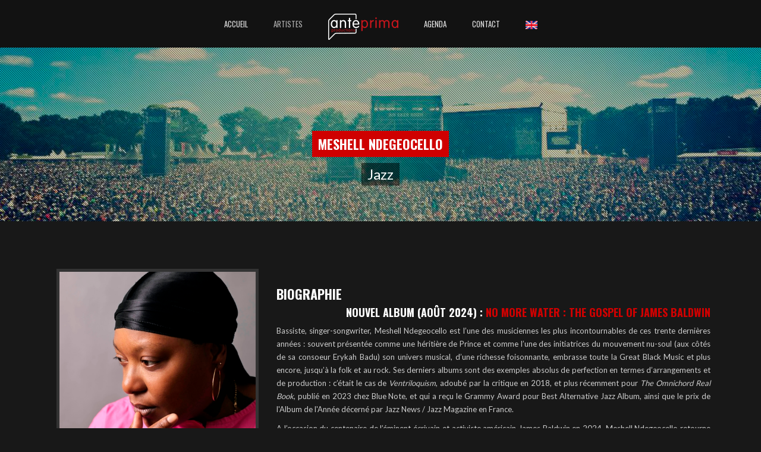

--- FILE ---
content_type: text/html;charset=UTF-8
request_url: https://www.anteprimaproductions.com/fr/artistes/jazz/97/meshell-ndegeocello
body_size: 77366
content:
<!DOCTYPE html>
	
	<html lang="FR">
		<head>
			<meta charset="utf-8">
            <meta http-equiv="X-UA-Compatible" content="IE=edge">
			<meta name="viewport" content="width=device-width, initial-scale=1">
			<meta name="description" content="">
            <meta name="keywords" content="">      
            <title>Anteprima</title>
			
			
			<script type="text/javascript">window.gdprAppliesGlobally=true;(function(){function a(e){if(!window.frames[e]){if(document.body&&document.body.firstChild){var t=document.body;var n=document.createElement("iframe");n.style.display="none";n.name=e;n.title=e;t.insertBefore(n,t.firstChild)}
			else{setTimeout(function(){a(e)},5)}}}function e(n,r,o,c,s){function e(e,t,n,a){if(typeof n!=="function"){return}if(!window[r]){window[r]=[]}var i=false;if(s){i=s(e,t,n)}if(!i){window[r].push({command:e,parameter:t,callback:n,version:a})}}e.stub=true;function t(a){if(!window[n]||window[n].stub!==true){return}if(!a.data){return}
			var i=typeof a.data==="string";var e;try{e=i?JSON.parse(a.data):a.data}catch(t){return}if(e[o]){var r=e[o];window[n](r.command,r.parameter,function(e,t){var n={};n[c]={returnValue:e,success:t,callId:r.callId};a.source.postMessage(i?JSON.stringify(n):n,"*")},r.version)}}
			if(typeof window[n]!=="function"){window[n]=e;if(window.addEventListener){window.addEventListener("message",t,false)}else{window.attachEvent("onmessage",t)}}}e("__tcfapi","__tcfapiBuffer","__tcfapiCall","__tcfapiReturn");a("__tcfapiLocator");(function(e){
 		 	var t=document.createElement("script");t.id="spcloader";t.type="text/javascript";t.async=true;t.src="https://sdk.privacy-center.org/"+e+"/loader.js?target="+document.location.hostname;t.charset="utf-8";var n=document.getElementsByTagName("script")[0];n.parentNode.insertBefore(t,n)})("35d8a596-5cc6-48ff-9069-7e107563696d")})();</script>

            <!-- JQuery -->
            <script src="/vendor/theme/assets/javascripts/jquery.min.js"></script>
        
            <!-- jpreloader -->
            <script src="/vendor/theme/assets/javascripts/jpreloader/jpreloader.min.js"></script>
        
            <!-- Favicon -->
            <link rel="apple-touch-icon" sizes="180x180" href="/images/favicon/apple-touch-icon.png">
<link rel="icon" type="image/png" sizes="32x32" href="/images/favicon/favicon-32x32.png">
<link rel="icon" type="image/png" sizes="16x16" href="/images/favicon/favicon-16x16.png">
<link rel="manifest" href="/images/favicon/site.webmanifest">
<link rel="mask-icon" href="/images/favicon/safari-pinned-tab.svg" color="#cf0000">
<link rel="shortcut icon" href="/images/favicon/favicon.ico">
<meta name="msapplication-TileColor" content="#cf0000">
<meta name="msapplication-config" content="/images/favicon/browserconfig.xml">
<meta name="theme-color" content="#ffffff">
            
			<!-- App styles -->
			<link href="/stylesheets/app.css?339750F0F58125A33EF0CE00BF49397D" media="all" rel="stylesheet" type="text/css" />

			
			<!-- Google Tag Manager -->
			<script>(function(w,d,s,l,i){w[l]=w[l]||[];w[l].push({'gtm.start':
			new Date().getTime(),event:'gtm.js'});var f=d.getElementsByTagName(s)[0],
			j=d.createElement(s),dl=l!='dataLayer'?'&l='+l:'';j.async=true;j.src=
			'https://www.googletagmanager.com/gtm.js?id='+i+dl;f.parentNode.insertBefore(j,f);
			})(window,document,'script’,’didomiVendorsConsent’,’GTM-TPSHTVV');</script>
			<!-- End Google Tag Manager -->
 	 	</head>
        <body>            
			<!-- Google Tag Manager (noscript) -->
			<noscript><iframe src="https://www.googletagmanager.com/ns.html?id=GTM-TPSHTVV" height="0" width="0" style="display:none;visibility:hidden"></iframe></noscript>
			<!-- End Google Tag Manager (noscript) -->

			
    <div id="jSplash" class="preloader">		
		<div id="loader">		
			<img src="/images/app/logo-anteprima-dark.png" data-rjs="3" alt="Logo Anteprima productions" class="loader-logo" />	
			<div class="shape-wrap">
                <div class="shape">
                    <h2>Chargement</h2>
                </div>
            </div>
            <div id="fadingBarsG">
                <div id="fadingBarsG_1" class="fadingBarsG">
                </div>
                <div id="fadingBarsG_2" class="fadingBarsG">
                </div>
                <div id="fadingBarsG_3" class="fadingBarsG">
                </div>
                <div id="fadingBarsG_4" class="fadingBarsG">
                </div>
                <div id="fadingBarsG_5" class="fadingBarsG">
                </div>
                <div id="fadingBarsG_6" class="fadingBarsG">
                </div>
                <div id="fadingBarsG_7" class="fadingBarsG">
                </div>
                <div id="fadingBarsG_8" class="fadingBarsG">
                </div>
            </div>
        </div>
    </div>

    <nav class="navbar fixonscroll solidnavbar navbar-inverse" role="navigation" id="home-nav">
        <div class="container">
            <div class="navbar-header">
                <button type="button" class="navbar-toggle collapsed" data-toggle="collapse" data-target="#navbar" aria-expanded="false" aria-controls="navbar">
                    <span class="sr-only">Basculer la navigation</span>
                    <span class="icon-bar"></span>
                    <span class="icon-bar"></span>
                    <span class="icon-bar"></span>
                </button>
            	<a class="navbar-brand" href="#"><img src="/images/app/logo-anteprima-dark.png" data-rjs="3" alt="Logo Anteprima productions"></a>
          	</div><!-- /.navbar-header -->  
			<div id="navbar" class="collapse navbar-collapse">
				<ul class="nav navbar-nav">
					<li><a href="/fr/accueil">Accueil</a></li>		
					
					<li class="active"><a href="/fr/artistes/jazz">Artistes</a></li>	
						
					<li>
						<a href="/fr/accueil" class="brand">
							<img src="/images/app/logo-anteprima-dark.png" data-rjs="3" alt="Logo Anteprima productions">
						</a>
					</li>	
					<li><a href="/fr/agenda">Agenda</a></li>	
						 
					
					<li><a href="/fr/contact">Contact</a></li>	 
					
							<li><a href="/change-language/EN"><img src="/images/app/nav/flag-en.png" alt="" data-rjs="3" class="flag" /></a></li>
						
				</ul><!-- /.nav -->
          	</div><!--/.nav-collapse -->
        </div><!--/.container -->
    </nav><!--/.navbar -->

	<!-- =============== START OF PAGE HEADER =============== -->
	
    <section class="banner-title album-banner" style="background-image: url(/images/app/headers/artistes-2.jpg)">
        <div class="overlay"></div>
        <div class="container content">
            <div class="col-md-12 col-sm-12 col-xs-12">
                <div class="main-title">
                    <h1>Meshell Ndegeocello</h1>
                    
                        <div class="text-wrap">
                            <div class="text">Jazz</div>
                        </div>
                    
                </div>
            </div>
        </div>
    </section>    

	<!-- =============== END OF PAGE HEADER =============== -->

	<!-- =============== START OF MAIN =============== -->   
	<section class="album-single-wrap">
		<div class="container">
			<div class="col-md-4 left">
				<div class="album-info">
					<div class="image">
						<div class="overlay">
							<div class="view-wrap">
								<div class="view">
									<a class="shape fancybox" href="/images/artistPicture/638/thumbs/Meshellsite_1800x1800p.jpeg" data-fancybox-group="artist-gallery"><i class="fa fa-search"></i></a>
								</div>
							</div><!-- /.view-wrap -->
						</div><!-- /.overlay -->
						<img src="/images/artistPicture/638/thumbs/Meshellsite_500x500s.jpeg" alt="Meshell Ndegeocello">
					</div><!-- /.image -->
					<div class="list">
						<ul>
							
								<li>
									<span class="bold">
										<span class="shape"><i class="fa fa-calendar"></i></span> <a href="#" class="scroll" data-scroll="events">Agenda</a>
									</span>
								</li>
							
							<li>
								<span class="bold">
									<span class="shape"><i class="fa fa-camera-retro"></i></span> <a href="#" class="scroll" data-scroll="gallery">Galerie</a>
								</span>
							</li>
							
								<li>
									<span class="bold">
										<span class="shape"><i class="fa fa-external-link"></i></span> <a href="https://www.meshell.com/" target="_blank">Site de l'artiste</a>
									</span>								
								</li>
							
						</ul>
                    </div>
                    
				</div><!--/.album-info -->
				
					<div class="album-share">
						<div class="title">
							<h2>Liens sociaux</h2>
						</div>
						<div class="content">
							<div class="socmed-wrap">
								
									<a href="https://www.facebook.com/officialmeshell" target="_blank"><i class="fa fa-facebook-square"></i></a>
								
									<a href="https://www.instagram.com/officialmeshell/" target="_blank"><i class="fa fa-instagram"></i></a>
								
									<a href="https://www.youtube.com/channel/UCi8VuFWP_XI7LKfLR203lEA" target="_blank"><i class="fa fa-youtube"></i></a>
								
							</div><!-- /.socmed-wrap -->
						</div>
					</div><!--/.event-share -->
				
			</div>
			<div class="col-md-8 right">
				<div class="album-detail">
					<div class="title">
						<h2>Biographie</h2>
					</div> 
					<div class="content editor">
						<h4 style="text-align: right;">NOUVEL ALBUM (AO&Ucirc;T 2024) : <a href="https://meshellndegeocello.lnk.to/NoMoreWater">NO MORE WATER : THE GOSPEL OF JAMES BALDWIN</a></h4>

<p>Bassiste, singer-songwriter, Meshell Ndegeocello est l&rsquo;une des musiciennes les plus incontournables de ces trente derni&egrave;res ann&eacute;es : souvent pr&eacute;sent&eacute;e comme une h&eacute;riti&egrave;re de Prince et comme l&rsquo;une des initiatrices du mouvement nu-soul (aux c&ocirc;t&eacute;s de sa consoeur Erykah Badu) son univers musical, d&rsquo;une richesse foisonnante, embrasse toute la Great Black Music et plus encore, jusqu&rsquo;&agrave; la folk et au rock. Ses derniers albums sont des exemples absolus de perfection en termes d&rsquo;arrangements et de production : c&rsquo;&eacute;tait le cas de&nbsp;<em>Ventriloquism</em>, adoub&eacute; par la critique en 2018, et plus r&eacute;cemment pour&nbsp;<em>The Omnichord Real Book</em>, publi&eacute; en 2023&nbsp;chez Blue Note, et qui a re&ccedil;u le Grammy Award pour Best Alternative Jazz Album, ainsi que le prix de l&#39;Album de l&#39;Ann&eacute;e d&eacute;cern&eacute; par Jazz News / Jazz Magazine en France.</p>

<p>A l&rsquo;occasion du centenaire de l&rsquo;&eacute;minent &eacute;crivain et activiste am&eacute;ricain James Baldwin en 2024, Meshell Ndegeocello retourne chez Blue Note avec un album hommage, <i>No More Water.</i></p>

<p>Sur cet album visionnaire, Meshell nous embarque dans une odyss&eacute;e musicale et lyrique qui transcende les genres et fronti&egrave;res, &eacute;voquant les th&eacute;matiques raciales, sexuelles, religieuses fortement pr&eacute;sentes dans l&rsquo;oeuvre de Baldwin. A la fois une c&eacute;l&eacute;bration, un t&eacute;moignage et un appel &agrave; l&rsquo;action, ce nouvel opus est une exp&eacute;rience musicale &agrave; part.</p>

<p>Co-produit par Meshell et le guitariste Chris Bruce, &quot;No More Water&quot; fait &eacute;galement appel &agrave; des collaborateurs de longue date tels que Justin Hicks, Kenita Miller, Abe Rounds, Jake Sherman, Jebin Bruni et Julius Rodriguez, ainsi qu&#39;&agrave; la puissante po&eacute;tesse et activiste jama&iuml;caine Staceyann Chin.</p>
<br>
					</div><!--/.content -->
				</div><!--/.album-detail -->				
				
					<div class="album-video">
						<div class="title">
							<h2>Videos</h2>
						</div>
						<div class="content">
							 
						<div class="video-container">
							<iframe width="100%" height="600" src="https://www.youtube.com/embed/XdFqNtHO4nE" allow="encrypted-media" frameborder="0" allowfullscreen></iframe>
						</div>
					
						<div class="video-container">
							<iframe width="100%" height="600" src="https://www.youtube.com/embed/EiTdomecMFc" allow="encrypted-media" frameborder="0" allowfullscreen></iframe>
						</div>
					
						<div class="video-container">
							<iframe width="100%" height="600" src="https://www.youtube.com/embed/I7db2X9RA2Y" allow="encrypted-media" frameborder="0" allowfullscreen></iframe>
						</div>
					
						<div class="video-container">
							<iframe width="100%" height="600" src="https://www.youtube.com/embed/oOJOVyKjWAI" allow="encrypted-media" frameborder="0" allowfullscreen></iframe>
						</div>
					
						<div class="video-container">
							<iframe width="100%" height="600" src="https://www.youtube.com/embed/tH-DGveW7BM" allow="encrypted-media" frameborder="0" allowfullscreen></iframe>
						</div>
						
						</div>										
					</div><!--/.album-video -->
				
			</div><!--/.right -->
		</div><!-- /.container -->
	</section>
	<!-- =============== END OF MAIN =============== -->   

	<!-- =============== START OF GALERY =============== -->   
	
		<section class="gallery top-spacer" id="gallery">
			
			<div class="overlay"></div>			
			<div class="container content">
				<div class="title wow animated fadeInDown animated" style="visibility: visible; animation-name: fadeInDown;"><h2>La galerie</h2></div>
				<div class="diamond-grid">				
					
						<div class="diamond-wrap wow animated fadeIn animated" data-wow-delay="0.2s" style="visibility: visible; animation-delay: 0.2s; animation-name: fadeIn;">
							<div class="shape photo" style="background: url(/images/artistPicture/638/thumbs/Meshellsite_500x500s.jpeg);">
								<a class="fancybox" href="/images/artistPicture/638/thumbs/Meshellsite_1800x1800p.jpeg" data-fancybox-group="front-gallery">
								<div class="overlay-black"></div>
									<div class="overlay">
										<div class="text"><span>Voir</span></div>
									</div>
								</a>
							</div>
						</div><!-- /.diamond-wrap -->
						
						<div class="diamond-wrap wow animated fadeIn animated" data-wow-delay="0.4s" style="visibility: visible; animation-delay: 0.4s; animation-name: fadeIn;">
							<div class="shape photo" style="background: url(/images/artistPicture/557/thumbs/MeshellNdegeocello_02_016_byAndreWagner_WEB_500x500s.jpeg);">
								<a class="fancybox" href="/images/artistPicture/557/thumbs/MeshellNdegeocello_02_016_byAndreWagner_WEB_1800x1800p.jpeg" data-fancybox-group="front-gallery">
								<div class="overlay-black"></div>
									<div class="overlay">
										<div class="text"><span>Voir</span></div>
									</div>
								</a>
							</div>
						</div><!-- /.diamond-wrap -->
						
						<div class="diamond-wrap wow animated fadeIn animated" data-wow-delay="0.6s" style="visibility: visible; animation-delay: 0.6s; animation-name: fadeIn;">
							<div class="shape photo" style="background: url(/images/artistPicture/487/thumbs/L1100294-R1a-scaled_500x500s.jpg);">
								<a class="fancybox" href="/images/artistPicture/487/thumbs/L1100294-R1a-scaled_1800x1800p.jpg" data-fancybox-group="front-gallery">
								<div class="overlay-black"></div>
									<div class="overlay">
										<div class="text"><span>Voir</span></div>
									</div>
								</a>
							</div>
						</div><!-- /.diamond-wrap -->
						
						<div class="diamond-wrap wow animated fadeIn animated" data-wow-delay="0.8s" style="visibility: visible; animation-delay: 0.8s; animation-name: fadeIn;">
							<div class="shape photo" style="background: url(/images/artistPicture/486/thumbs/MN_photo_illo_SQUARE-scaled_500x500s.jpg);">
								<a class="fancybox" href="/images/artistPicture/486/thumbs/MN_photo_illo_SQUARE-scaled_1800x1800p.jpg" data-fancybox-group="front-gallery">
								<div class="overlay-black"></div>
									<div class="overlay">
										<div class="text"><span>Voir</span></div>
									</div>
								</a>
							</div>
						</div><!-- /.diamond-wrap -->
						
				</div><!-- /.diamond-grid -->
				<div class="bottom-text"></div>
			</div><!-- /.container -->
		</section>
	
	<!-- =============== END OF GALLERY =============== -->   

	<!-- =============== START OF EVENTS =============== -->   
	
		<section class="event-list-wrap" id="events">
			<div class="container">
				
					<div class="event-list col-md-12">
						<div class="title wow animated fadeIn">
							<h2>mars <span class="orange">2026</span></h2>
						</div>
						<div class="content">					
							
								<div class="schedrow wow animated fadeIn">
									<div class="overlay"></div>
									<div class="event">
										<span class="bold"> <style>


	table.cfdump_wddx,
	table.cfdump_xml,
	table.cfdump_struct,
	table.cfdump_varundefined,
	table.cfdump_array,
	table.cfdump_query,
	table.cfdump_cfc,
	table.cfdump_object,
	table.cfdump_binary,
	table.cfdump_udf,
	table.cfdump_udfbody,
	table.cfdump_udfarguments {
		font-size: xx-small;
		font-family: verdana, arial, helvetica, sans-serif;
		cell-spacing: 2px;
	}

	table.cfdump_wddx th,
	table.cfdump_xml th,
	table.cfdump_struct th,
	table.cfdump_varundefined th,
	table.cfdump_array th,
	table.cfdump_query th,
	table.cfdump_cfc th,
	table.cfdump_object th,
	table.cfdump_binary th,
	table.cfdump_udf th,
	table.cfdump_udfbody th,
	table.cfdump_udfarguments th {
		text-align: left;
		color: white;
		padding: 5px;
	}

	table.cfdump_wddx td,
	table.cfdump_xml td,
	table.cfdump_struct td,
	table.cfdump_varundefined  td,
	table.cfdump_array td,
	table.cfdump_query td,
	table.cfdump_cfc td,
	table.cfdump_object td,
	table.cfdump_binary td,
	table.cfdump_udf td,
	table.cfdump_udfbody td,
	table.cfdump_udfarguments td {
		padding: 3px;
		background-color: #ffffff;
		vertical-align : top;
	}

	table.cfdump_wddx {
		background-color: #000000;
	}
	table.cfdump_wddx th.wddx {
		background-color: #444444;
	}


	table.cfdump_xml {
		background-color: #888888;
	}
	table.cfdump_xml th.xml {
		background-color: #aaaaaa;
	}
	table.cfdump_xml td.xml {
		background-color: #dddddd;
	}

	table.cfdump_struct {
		background-color: #0000cc ;
	}
	table.cfdump_struct th.struct {
		background-color: #4444cc ;
	}
	table.cfdump_struct td.struct {
		background-color: #ccddff;
	}

	table.cfdump_varundefined {
		background-color: #CC3300 ;
	}
	table.cfdump_varundefined th.varundefined {
		background-color: #CC3300 ;
	}
	table.cfdump_varundefined td.varundefined {
		background-color: #ccddff;
	}

	table.cfdump_array {
		background-color: #006600 ;
	}
	table.cfdump_array th.array {
		background-color: #009900 ;
	}
	table.cfdump_array td.array {
		background-color: #ccffcc ;
	}

	table.cfdump_query {
		background-color: #884488 ;
	}
	table.cfdump_query th.query {
		background-color: #aa66aa ;
	}
	table.cfdump_query td.query {
		background-color: #ffddff ;
	}


	table.cfdump_cfc {
		background-color: #ff0000;
	}
	table.cfdump_cfc th.cfc{
		background-color: #ff4444;
	}
	table.cfdump_cfc td.cfc {
		background-color: #ffcccc;
	}


	table.cfdump_object {
		background-color : #ff0000;
	}
	table.cfdump_object th.object{
		background-color: #ff4444;
	}

	table.cfdump_binary {
		background-color : #eebb00;
	}
	table.cfdump_binary th.binary {
		background-color: #ffcc44;
	}
	table.cfdump_binary td {
		font-size: x-small;
	}
	table.cfdump_udf {
		background-color: #aa4400;
	}
	table.cfdump_udf th.udf {
		background-color: #cc6600;
	}
	table.cfdump_udfarguments {
		background-color: #dddddd;
		cell-spacing: 3;
	}
	table.cfdump_udfarguments th {
		background-color: #eeeeee;
		color: #000000;
	}

</style> <script language="javascript">


// for queries we have more than one td element to collapse/expand
	var expand = "open";

	dump = function( obj ) {
		var out = "" ;
		if ( typeof obj == "object" ) {
			for ( key in obj ) {
				if ( typeof obj[key] != "function" ) out += key + ': ' + obj[key] + '<br>' ;
			}
		}
	}


	cfdump_toggleRow = function(source) {
		//target is the right cell
		if(document.all) target = source.parentElement.cells[1];
		else {
			var element = null;
			var vLen = source.parentNode.childNodes.length;
			for(var i=vLen-1;i>0;i--){
				if(source.parentNode.childNodes[i].nodeType == 1){
					element = source.parentNode.childNodes[i];
					break;
				}
			}
			if(element == null)
				target = source.parentNode.lastChild;
			else
				target = element;
		}
		//target = source.parentNode.lastChild ;
		cfdump_toggleTarget( target, cfdump_toggleSource( source ) ) ;
	}

	cfdump_toggleXmlDoc = function(source) {

		var caption = source.innerHTML.split( ' [' ) ;

		// toggle source (header)
		if ( source.style.fontStyle == 'italic' ) {
			// closed -> short
			source.style.fontStyle = 'normal' ;
			source.innerHTML = caption[0] + ' [short version]' ;
			source.title = 'click to maximize' ;
			switchLongToState = 'closed' ;
			switchShortToState = 'open' ;
		} else if ( source.innerHTML.indexOf('[short version]') != -1 ) {
			// short -> full
			source.innerHTML = caption[0] + ' [long version]' ;
			source.title = 'click to collapse' ;
			switchLongToState = 'open' ;
			switchShortToState = 'closed' ;
		} else {
			// full -> closed
			source.style.fontStyle = 'italic' ;
			source.title = 'click to expand' ;
			source.innerHTML = caption[0] ;
			switchLongToState = 'closed' ;
			switchShortToState = 'closed' ;
		}

		// Toggle the target (everething below the header row).
		// First two rows are XMLComment and XMLRoot - they are part
		// of the long dump, the rest are direct children - part of the
		// short dump
		if(document.all) {
			var table = source.parentElement.parentElement ;
			for ( var i = 1; i < table.rows.length; i++ ) {
				target = table.rows[i] ;
				if ( i < 3 ) cfdump_toggleTarget( target, switchLongToState ) ;
				else cfdump_toggleTarget( target, switchShortToState ) ;
			}
		}
		else {
			var table = source.parentNode.parentNode ;
			var row = 1;
			for ( var i = 1; i < table.childNodes.length; i++ ) {
				target = table.childNodes[i] ;
				if( target.style ) {
					if ( row < 3 ) {
						cfdump_toggleTarget( target, switchLongToState ) ;
					} else {
						cfdump_toggleTarget( target, switchShortToState ) ;
					}
					row++;
				}
			}
		}
	}

	cfdump_toggleTable = function(source) {

		var switchToState = cfdump_toggleSource( source ) ;
		if(document.all) {
			var table = source.parentElement.parentElement ;
			for ( var i = 1; i < table.rows.length; i++ ) {
				target = table.rows[i] ;
				cfdump_toggleTarget( target, switchToState ) ;
			}
		}
		else {
			var table = source.parentNode.parentNode ;
			for ( var i = 1; i < table.childNodes.length; i++ ) {
				target = table.childNodes[i] ;
				if(target.style) {
					cfdump_toggleTarget( target, switchToState ) ;
				}
			}
		}
	}

	cfdump_toggleSource = function( source ) {
		if ( source.style.fontStyle == 'italic' || source.style.fontStyle == null) {
			source.style.fontStyle = 'normal' ;
			source.title = 'click to collapse' ;
			return 'open' ;
		} else {
			source.style.fontStyle = 'italic' ;
			source.title = 'click to expand' ;
			return 'closed' ;
		}
	}

	cfdump_toggleTarget = function( target, switchToState ) {
		if ( switchToState == 'open' )	target.style.display = '' ;
		else target.style.display = 'none' ;
	}

	// collapse all td elements for queries
	cfdump_toggleRow_qry = function(source) {
		expand = (source.title == "click to collapse") ? "closed" : "open";
		if(document.all) {
			var nbrChildren = source.parentElement.cells.length;
			if(nbrChildren > 1){
				for(i=nbrChildren-1;i>0;i--){
					target = source.parentElement.cells[i];
					cfdump_toggleTarget( target,expand ) ;
					cfdump_toggleSource_qry(source);
				}
			}
			else {
				//target is the right cell
				target = source.parentElement.cells[1];
				cfdump_toggleTarget( target, cfdump_toggleSource( source ) ) ;
			}
		}
		else{
			var target = null;
			var vLen = source.parentNode.childNodes.length;
			for(var i=vLen-1;i>1;i--){
				if(source.parentNode.childNodes[i].nodeType == 1){
					target = source.parentNode.childNodes[i];
					cfdump_toggleTarget( target,expand );
					cfdump_toggleSource_qry(source);
				}
			}
			if(target == null){
				//target is the last cell
				target = source.parentNode.lastChild;
				cfdump_toggleTarget( target, cfdump_toggleSource( source ) ) ;
			}
		}
	}

	cfdump_toggleSource_qry = function(source) {
		if(expand == "closed"){
			source.title = "click to expand";
			source.style.fontStyle = "italic";
		}
		else{
			source.title = "click to collapse";
			source.style.fontStyle = "normal";
		}
	}

</script> Meshell Ndegeocello </span><br>
										No More Water: The Gospel of James Baldwin
									</div>
									<div class="location">
										<span class="bold"><i class="fa fa-map-marker"></i> Philharmonie de Paris</span> 
									</div>
									<div class="ticket">
										<i class="fa fa-calendar"></i> 10/03/2026
									</div>
									<div class="button-wrap">
																			
									</div>
								</div><!-- /.schedrow -->
							
								<div class="schedrow wow animated fadeIn">
									<div class="overlay"></div>
									<div class="event">
										<span class="bold"> <style>


	table.cfdump_wddx,
	table.cfdump_xml,
	table.cfdump_struct,
	table.cfdump_varundefined,
	table.cfdump_array,
	table.cfdump_query,
	table.cfdump_cfc,
	table.cfdump_object,
	table.cfdump_binary,
	table.cfdump_udf,
	table.cfdump_udfbody,
	table.cfdump_udfarguments {
		font-size: xx-small;
		font-family: verdana, arial, helvetica, sans-serif;
		cell-spacing: 2px;
	}

	table.cfdump_wddx th,
	table.cfdump_xml th,
	table.cfdump_struct th,
	table.cfdump_varundefined th,
	table.cfdump_array th,
	table.cfdump_query th,
	table.cfdump_cfc th,
	table.cfdump_object th,
	table.cfdump_binary th,
	table.cfdump_udf th,
	table.cfdump_udfbody th,
	table.cfdump_udfarguments th {
		text-align: left;
		color: white;
		padding: 5px;
	}

	table.cfdump_wddx td,
	table.cfdump_xml td,
	table.cfdump_struct td,
	table.cfdump_varundefined  td,
	table.cfdump_array td,
	table.cfdump_query td,
	table.cfdump_cfc td,
	table.cfdump_object td,
	table.cfdump_binary td,
	table.cfdump_udf td,
	table.cfdump_udfbody td,
	table.cfdump_udfarguments td {
		padding: 3px;
		background-color: #ffffff;
		vertical-align : top;
	}

	table.cfdump_wddx {
		background-color: #000000;
	}
	table.cfdump_wddx th.wddx {
		background-color: #444444;
	}


	table.cfdump_xml {
		background-color: #888888;
	}
	table.cfdump_xml th.xml {
		background-color: #aaaaaa;
	}
	table.cfdump_xml td.xml {
		background-color: #dddddd;
	}

	table.cfdump_struct {
		background-color: #0000cc ;
	}
	table.cfdump_struct th.struct {
		background-color: #4444cc ;
	}
	table.cfdump_struct td.struct {
		background-color: #ccddff;
	}

	table.cfdump_varundefined {
		background-color: #CC3300 ;
	}
	table.cfdump_varundefined th.varundefined {
		background-color: #CC3300 ;
	}
	table.cfdump_varundefined td.varundefined {
		background-color: #ccddff;
	}

	table.cfdump_array {
		background-color: #006600 ;
	}
	table.cfdump_array th.array {
		background-color: #009900 ;
	}
	table.cfdump_array td.array {
		background-color: #ccffcc ;
	}

	table.cfdump_query {
		background-color: #884488 ;
	}
	table.cfdump_query th.query {
		background-color: #aa66aa ;
	}
	table.cfdump_query td.query {
		background-color: #ffddff ;
	}


	table.cfdump_cfc {
		background-color: #ff0000;
	}
	table.cfdump_cfc th.cfc{
		background-color: #ff4444;
	}
	table.cfdump_cfc td.cfc {
		background-color: #ffcccc;
	}


	table.cfdump_object {
		background-color : #ff0000;
	}
	table.cfdump_object th.object{
		background-color: #ff4444;
	}

	table.cfdump_binary {
		background-color : #eebb00;
	}
	table.cfdump_binary th.binary {
		background-color: #ffcc44;
	}
	table.cfdump_binary td {
		font-size: x-small;
	}
	table.cfdump_udf {
		background-color: #aa4400;
	}
	table.cfdump_udf th.udf {
		background-color: #cc6600;
	}
	table.cfdump_udfarguments {
		background-color: #dddddd;
		cell-spacing: 3;
	}
	table.cfdump_udfarguments th {
		background-color: #eeeeee;
		color: #000000;
	}

</style> <script language="javascript">


// for queries we have more than one td element to collapse/expand
	var expand = "open";

	dump = function( obj ) {
		var out = "" ;
		if ( typeof obj == "object" ) {
			for ( key in obj ) {
				if ( typeof obj[key] != "function" ) out += key + ': ' + obj[key] + '<br>' ;
			}
		}
	}


	cfdump_toggleRow = function(source) {
		//target is the right cell
		if(document.all) target = source.parentElement.cells[1];
		else {
			var element = null;
			var vLen = source.parentNode.childNodes.length;
			for(var i=vLen-1;i>0;i--){
				if(source.parentNode.childNodes[i].nodeType == 1){
					element = source.parentNode.childNodes[i];
					break;
				}
			}
			if(element == null)
				target = source.parentNode.lastChild;
			else
				target = element;
		}
		//target = source.parentNode.lastChild ;
		cfdump_toggleTarget( target, cfdump_toggleSource( source ) ) ;
	}

	cfdump_toggleXmlDoc = function(source) {

		var caption = source.innerHTML.split( ' [' ) ;

		// toggle source (header)
		if ( source.style.fontStyle == 'italic' ) {
			// closed -> short
			source.style.fontStyle = 'normal' ;
			source.innerHTML = caption[0] + ' [short version]' ;
			source.title = 'click to maximize' ;
			switchLongToState = 'closed' ;
			switchShortToState = 'open' ;
		} else if ( source.innerHTML.indexOf('[short version]') != -1 ) {
			// short -> full
			source.innerHTML = caption[0] + ' [long version]' ;
			source.title = 'click to collapse' ;
			switchLongToState = 'open' ;
			switchShortToState = 'closed' ;
		} else {
			// full -> closed
			source.style.fontStyle = 'italic' ;
			source.title = 'click to expand' ;
			source.innerHTML = caption[0] ;
			switchLongToState = 'closed' ;
			switchShortToState = 'closed' ;
		}

		// Toggle the target (everething below the header row).
		// First two rows are XMLComment and XMLRoot - they are part
		// of the long dump, the rest are direct children - part of the
		// short dump
		if(document.all) {
			var table = source.parentElement.parentElement ;
			for ( var i = 1; i < table.rows.length; i++ ) {
				target = table.rows[i] ;
				if ( i < 3 ) cfdump_toggleTarget( target, switchLongToState ) ;
				else cfdump_toggleTarget( target, switchShortToState ) ;
			}
		}
		else {
			var table = source.parentNode.parentNode ;
			var row = 1;
			for ( var i = 1; i < table.childNodes.length; i++ ) {
				target = table.childNodes[i] ;
				if( target.style ) {
					if ( row < 3 ) {
						cfdump_toggleTarget( target, switchLongToState ) ;
					} else {
						cfdump_toggleTarget( target, switchShortToState ) ;
					}
					row++;
				}
			}
		}
	}

	cfdump_toggleTable = function(source) {

		var switchToState = cfdump_toggleSource( source ) ;
		if(document.all) {
			var table = source.parentElement.parentElement ;
			for ( var i = 1; i < table.rows.length; i++ ) {
				target = table.rows[i] ;
				cfdump_toggleTarget( target, switchToState ) ;
			}
		}
		else {
			var table = source.parentNode.parentNode ;
			for ( var i = 1; i < table.childNodes.length; i++ ) {
				target = table.childNodes[i] ;
				if(target.style) {
					cfdump_toggleTarget( target, switchToState ) ;
				}
			}
		}
	}

	cfdump_toggleSource = function( source ) {
		if ( source.style.fontStyle == 'italic' || source.style.fontStyle == null) {
			source.style.fontStyle = 'normal' ;
			source.title = 'click to collapse' ;
			return 'open' ;
		} else {
			source.style.fontStyle = 'italic' ;
			source.title = 'click to expand' ;
			return 'closed' ;
		}
	}

	cfdump_toggleTarget = function( target, switchToState ) {
		if ( switchToState == 'open' )	target.style.display = '' ;
		else target.style.display = 'none' ;
	}

	// collapse all td elements for queries
	cfdump_toggleRow_qry = function(source) {
		expand = (source.title == "click to collapse") ? "closed" : "open";
		if(document.all) {
			var nbrChildren = source.parentElement.cells.length;
			if(nbrChildren > 1){
				for(i=nbrChildren-1;i>0;i--){
					target = source.parentElement.cells[i];
					cfdump_toggleTarget( target,expand ) ;
					cfdump_toggleSource_qry(source);
				}
			}
			else {
				//target is the right cell
				target = source.parentElement.cells[1];
				cfdump_toggleTarget( target, cfdump_toggleSource( source ) ) ;
			}
		}
		else{
			var target = null;
			var vLen = source.parentNode.childNodes.length;
			for(var i=vLen-1;i>1;i--){
				if(source.parentNode.childNodes[i].nodeType == 1){
					target = source.parentNode.childNodes[i];
					cfdump_toggleTarget( target,expand );
					cfdump_toggleSource_qry(source);
				}
			}
			if(target == null){
				//target is the last cell
				target = source.parentNode.lastChild;
				cfdump_toggleTarget( target, cfdump_toggleSource( source ) ) ;
			}
		}
	}

	cfdump_toggleSource_qry = function(source) {
		if(expand == "closed"){
			source.title = "click to expand";
			source.style.fontStyle = "italic";
		}
		else{
			source.title = "click to collapse";
			source.style.fontStyle = "normal";
		}
	}

</script> Meshell Ndegeocello </span><br>
										No More Water: The Gospel of James Baldwin
									</div>
									<div class="location">
										<span class="bold"><i class="fa fa-map-marker"></i> Philharmonie de Paris</span> 
									</div>
									<div class="ticket">
										<i class="fa fa-calendar"></i> 10/03/2026
									</div>
									<div class="button-wrap">
																			
									</div>
								</div><!-- /.schedrow -->
							
								<div class="schedrow wow animated fadeIn">
									<div class="overlay"></div>
									<div class="event">
										<span class="bold"> <style>


	table.cfdump_wddx,
	table.cfdump_xml,
	table.cfdump_struct,
	table.cfdump_varundefined,
	table.cfdump_array,
	table.cfdump_query,
	table.cfdump_cfc,
	table.cfdump_object,
	table.cfdump_binary,
	table.cfdump_udf,
	table.cfdump_udfbody,
	table.cfdump_udfarguments {
		font-size: xx-small;
		font-family: verdana, arial, helvetica, sans-serif;
		cell-spacing: 2px;
	}

	table.cfdump_wddx th,
	table.cfdump_xml th,
	table.cfdump_struct th,
	table.cfdump_varundefined th,
	table.cfdump_array th,
	table.cfdump_query th,
	table.cfdump_cfc th,
	table.cfdump_object th,
	table.cfdump_binary th,
	table.cfdump_udf th,
	table.cfdump_udfbody th,
	table.cfdump_udfarguments th {
		text-align: left;
		color: white;
		padding: 5px;
	}

	table.cfdump_wddx td,
	table.cfdump_xml td,
	table.cfdump_struct td,
	table.cfdump_varundefined  td,
	table.cfdump_array td,
	table.cfdump_query td,
	table.cfdump_cfc td,
	table.cfdump_object td,
	table.cfdump_binary td,
	table.cfdump_udf td,
	table.cfdump_udfbody td,
	table.cfdump_udfarguments td {
		padding: 3px;
		background-color: #ffffff;
		vertical-align : top;
	}

	table.cfdump_wddx {
		background-color: #000000;
	}
	table.cfdump_wddx th.wddx {
		background-color: #444444;
	}


	table.cfdump_xml {
		background-color: #888888;
	}
	table.cfdump_xml th.xml {
		background-color: #aaaaaa;
	}
	table.cfdump_xml td.xml {
		background-color: #dddddd;
	}

	table.cfdump_struct {
		background-color: #0000cc ;
	}
	table.cfdump_struct th.struct {
		background-color: #4444cc ;
	}
	table.cfdump_struct td.struct {
		background-color: #ccddff;
	}

	table.cfdump_varundefined {
		background-color: #CC3300 ;
	}
	table.cfdump_varundefined th.varundefined {
		background-color: #CC3300 ;
	}
	table.cfdump_varundefined td.varundefined {
		background-color: #ccddff;
	}

	table.cfdump_array {
		background-color: #006600 ;
	}
	table.cfdump_array th.array {
		background-color: #009900 ;
	}
	table.cfdump_array td.array {
		background-color: #ccffcc ;
	}

	table.cfdump_query {
		background-color: #884488 ;
	}
	table.cfdump_query th.query {
		background-color: #aa66aa ;
	}
	table.cfdump_query td.query {
		background-color: #ffddff ;
	}


	table.cfdump_cfc {
		background-color: #ff0000;
	}
	table.cfdump_cfc th.cfc{
		background-color: #ff4444;
	}
	table.cfdump_cfc td.cfc {
		background-color: #ffcccc;
	}


	table.cfdump_object {
		background-color : #ff0000;
	}
	table.cfdump_object th.object{
		background-color: #ff4444;
	}

	table.cfdump_binary {
		background-color : #eebb00;
	}
	table.cfdump_binary th.binary {
		background-color: #ffcc44;
	}
	table.cfdump_binary td {
		font-size: x-small;
	}
	table.cfdump_udf {
		background-color: #aa4400;
	}
	table.cfdump_udf th.udf {
		background-color: #cc6600;
	}
	table.cfdump_udfarguments {
		background-color: #dddddd;
		cell-spacing: 3;
	}
	table.cfdump_udfarguments th {
		background-color: #eeeeee;
		color: #000000;
	}

</style> <script language="javascript">


// for queries we have more than one td element to collapse/expand
	var expand = "open";

	dump = function( obj ) {
		var out = "" ;
		if ( typeof obj == "object" ) {
			for ( key in obj ) {
				if ( typeof obj[key] != "function" ) out += key + ': ' + obj[key] + '<br>' ;
			}
		}
	}


	cfdump_toggleRow = function(source) {
		//target is the right cell
		if(document.all) target = source.parentElement.cells[1];
		else {
			var element = null;
			var vLen = source.parentNode.childNodes.length;
			for(var i=vLen-1;i>0;i--){
				if(source.parentNode.childNodes[i].nodeType == 1){
					element = source.parentNode.childNodes[i];
					break;
				}
			}
			if(element == null)
				target = source.parentNode.lastChild;
			else
				target = element;
		}
		//target = source.parentNode.lastChild ;
		cfdump_toggleTarget( target, cfdump_toggleSource( source ) ) ;
	}

	cfdump_toggleXmlDoc = function(source) {

		var caption = source.innerHTML.split( ' [' ) ;

		// toggle source (header)
		if ( source.style.fontStyle == 'italic' ) {
			// closed -> short
			source.style.fontStyle = 'normal' ;
			source.innerHTML = caption[0] + ' [short version]' ;
			source.title = 'click to maximize' ;
			switchLongToState = 'closed' ;
			switchShortToState = 'open' ;
		} else if ( source.innerHTML.indexOf('[short version]') != -1 ) {
			// short -> full
			source.innerHTML = caption[0] + ' [long version]' ;
			source.title = 'click to collapse' ;
			switchLongToState = 'open' ;
			switchShortToState = 'closed' ;
		} else {
			// full -> closed
			source.style.fontStyle = 'italic' ;
			source.title = 'click to expand' ;
			source.innerHTML = caption[0] ;
			switchLongToState = 'closed' ;
			switchShortToState = 'closed' ;
		}

		// Toggle the target (everething below the header row).
		// First two rows are XMLComment and XMLRoot - they are part
		// of the long dump, the rest are direct children - part of the
		// short dump
		if(document.all) {
			var table = source.parentElement.parentElement ;
			for ( var i = 1; i < table.rows.length; i++ ) {
				target = table.rows[i] ;
				if ( i < 3 ) cfdump_toggleTarget( target, switchLongToState ) ;
				else cfdump_toggleTarget( target, switchShortToState ) ;
			}
		}
		else {
			var table = source.parentNode.parentNode ;
			var row = 1;
			for ( var i = 1; i < table.childNodes.length; i++ ) {
				target = table.childNodes[i] ;
				if( target.style ) {
					if ( row < 3 ) {
						cfdump_toggleTarget( target, switchLongToState ) ;
					} else {
						cfdump_toggleTarget( target, switchShortToState ) ;
					}
					row++;
				}
			}
		}
	}

	cfdump_toggleTable = function(source) {

		var switchToState = cfdump_toggleSource( source ) ;
		if(document.all) {
			var table = source.parentElement.parentElement ;
			for ( var i = 1; i < table.rows.length; i++ ) {
				target = table.rows[i] ;
				cfdump_toggleTarget( target, switchToState ) ;
			}
		}
		else {
			var table = source.parentNode.parentNode ;
			for ( var i = 1; i < table.childNodes.length; i++ ) {
				target = table.childNodes[i] ;
				if(target.style) {
					cfdump_toggleTarget( target, switchToState ) ;
				}
			}
		}
	}

	cfdump_toggleSource = function( source ) {
		if ( source.style.fontStyle == 'italic' || source.style.fontStyle == null) {
			source.style.fontStyle = 'normal' ;
			source.title = 'click to collapse' ;
			return 'open' ;
		} else {
			source.style.fontStyle = 'italic' ;
			source.title = 'click to expand' ;
			return 'closed' ;
		}
	}

	cfdump_toggleTarget = function( target, switchToState ) {
		if ( switchToState == 'open' )	target.style.display = '' ;
		else target.style.display = 'none' ;
	}

	// collapse all td elements for queries
	cfdump_toggleRow_qry = function(source) {
		expand = (source.title == "click to collapse") ? "closed" : "open";
		if(document.all) {
			var nbrChildren = source.parentElement.cells.length;
			if(nbrChildren > 1){
				for(i=nbrChildren-1;i>0;i--){
					target = source.parentElement.cells[i];
					cfdump_toggleTarget( target,expand ) ;
					cfdump_toggleSource_qry(source);
				}
			}
			else {
				//target is the right cell
				target = source.parentElement.cells[1];
				cfdump_toggleTarget( target, cfdump_toggleSource( source ) ) ;
			}
		}
		else{
			var target = null;
			var vLen = source.parentNode.childNodes.length;
			for(var i=vLen-1;i>1;i--){
				if(source.parentNode.childNodes[i].nodeType == 1){
					target = source.parentNode.childNodes[i];
					cfdump_toggleTarget( target,expand );
					cfdump_toggleSource_qry(source);
				}
			}
			if(target == null){
				//target is the last cell
				target = source.parentNode.lastChild;
				cfdump_toggleTarget( target, cfdump_toggleSource( source ) ) ;
			}
		}
	}

	cfdump_toggleSource_qry = function(source) {
		if(expand == "closed"){
			source.title = "click to expand";
			source.style.fontStyle = "italic";
		}
		else{
			source.title = "click to collapse";
			source.style.fontStyle = "normal";
		}
	}

</script> Meshell Ndegeocello </span><br>
										No More Water: The Gospel of James Baldwin
									</div>
									<div class="location">
										<span class="bold"><i class="fa fa-map-marker"></i> Philharmonie de Paris</span> 
									</div>
									<div class="ticket">
										<i class="fa fa-calendar"></i> 11/03/2026
									</div>
									<div class="button-wrap">
																			
									</div>
								</div><!-- /.schedrow -->
							
								<div class="schedrow wow animated fadeIn">
									<div class="overlay"></div>
									<div class="event">
										<span class="bold"> <style>


	table.cfdump_wddx,
	table.cfdump_xml,
	table.cfdump_struct,
	table.cfdump_varundefined,
	table.cfdump_array,
	table.cfdump_query,
	table.cfdump_cfc,
	table.cfdump_object,
	table.cfdump_binary,
	table.cfdump_udf,
	table.cfdump_udfbody,
	table.cfdump_udfarguments {
		font-size: xx-small;
		font-family: verdana, arial, helvetica, sans-serif;
		cell-spacing: 2px;
	}

	table.cfdump_wddx th,
	table.cfdump_xml th,
	table.cfdump_struct th,
	table.cfdump_varundefined th,
	table.cfdump_array th,
	table.cfdump_query th,
	table.cfdump_cfc th,
	table.cfdump_object th,
	table.cfdump_binary th,
	table.cfdump_udf th,
	table.cfdump_udfbody th,
	table.cfdump_udfarguments th {
		text-align: left;
		color: white;
		padding: 5px;
	}

	table.cfdump_wddx td,
	table.cfdump_xml td,
	table.cfdump_struct td,
	table.cfdump_varundefined  td,
	table.cfdump_array td,
	table.cfdump_query td,
	table.cfdump_cfc td,
	table.cfdump_object td,
	table.cfdump_binary td,
	table.cfdump_udf td,
	table.cfdump_udfbody td,
	table.cfdump_udfarguments td {
		padding: 3px;
		background-color: #ffffff;
		vertical-align : top;
	}

	table.cfdump_wddx {
		background-color: #000000;
	}
	table.cfdump_wddx th.wddx {
		background-color: #444444;
	}


	table.cfdump_xml {
		background-color: #888888;
	}
	table.cfdump_xml th.xml {
		background-color: #aaaaaa;
	}
	table.cfdump_xml td.xml {
		background-color: #dddddd;
	}

	table.cfdump_struct {
		background-color: #0000cc ;
	}
	table.cfdump_struct th.struct {
		background-color: #4444cc ;
	}
	table.cfdump_struct td.struct {
		background-color: #ccddff;
	}

	table.cfdump_varundefined {
		background-color: #CC3300 ;
	}
	table.cfdump_varundefined th.varundefined {
		background-color: #CC3300 ;
	}
	table.cfdump_varundefined td.varundefined {
		background-color: #ccddff;
	}

	table.cfdump_array {
		background-color: #006600 ;
	}
	table.cfdump_array th.array {
		background-color: #009900 ;
	}
	table.cfdump_array td.array {
		background-color: #ccffcc ;
	}

	table.cfdump_query {
		background-color: #884488 ;
	}
	table.cfdump_query th.query {
		background-color: #aa66aa ;
	}
	table.cfdump_query td.query {
		background-color: #ffddff ;
	}


	table.cfdump_cfc {
		background-color: #ff0000;
	}
	table.cfdump_cfc th.cfc{
		background-color: #ff4444;
	}
	table.cfdump_cfc td.cfc {
		background-color: #ffcccc;
	}


	table.cfdump_object {
		background-color : #ff0000;
	}
	table.cfdump_object th.object{
		background-color: #ff4444;
	}

	table.cfdump_binary {
		background-color : #eebb00;
	}
	table.cfdump_binary th.binary {
		background-color: #ffcc44;
	}
	table.cfdump_binary td {
		font-size: x-small;
	}
	table.cfdump_udf {
		background-color: #aa4400;
	}
	table.cfdump_udf th.udf {
		background-color: #cc6600;
	}
	table.cfdump_udfarguments {
		background-color: #dddddd;
		cell-spacing: 3;
	}
	table.cfdump_udfarguments th {
		background-color: #eeeeee;
		color: #000000;
	}

</style> <script language="javascript">


// for queries we have more than one td element to collapse/expand
	var expand = "open";

	dump = function( obj ) {
		var out = "" ;
		if ( typeof obj == "object" ) {
			for ( key in obj ) {
				if ( typeof obj[key] != "function" ) out += key + ': ' + obj[key] + '<br>' ;
			}
		}
	}


	cfdump_toggleRow = function(source) {
		//target is the right cell
		if(document.all) target = source.parentElement.cells[1];
		else {
			var element = null;
			var vLen = source.parentNode.childNodes.length;
			for(var i=vLen-1;i>0;i--){
				if(source.parentNode.childNodes[i].nodeType == 1){
					element = source.parentNode.childNodes[i];
					break;
				}
			}
			if(element == null)
				target = source.parentNode.lastChild;
			else
				target = element;
		}
		//target = source.parentNode.lastChild ;
		cfdump_toggleTarget( target, cfdump_toggleSource( source ) ) ;
	}

	cfdump_toggleXmlDoc = function(source) {

		var caption = source.innerHTML.split( ' [' ) ;

		// toggle source (header)
		if ( source.style.fontStyle == 'italic' ) {
			// closed -> short
			source.style.fontStyle = 'normal' ;
			source.innerHTML = caption[0] + ' [short version]' ;
			source.title = 'click to maximize' ;
			switchLongToState = 'closed' ;
			switchShortToState = 'open' ;
		} else if ( source.innerHTML.indexOf('[short version]') != -1 ) {
			// short -> full
			source.innerHTML = caption[0] + ' [long version]' ;
			source.title = 'click to collapse' ;
			switchLongToState = 'open' ;
			switchShortToState = 'closed' ;
		} else {
			// full -> closed
			source.style.fontStyle = 'italic' ;
			source.title = 'click to expand' ;
			source.innerHTML = caption[0] ;
			switchLongToState = 'closed' ;
			switchShortToState = 'closed' ;
		}

		// Toggle the target (everething below the header row).
		// First two rows are XMLComment and XMLRoot - they are part
		// of the long dump, the rest are direct children - part of the
		// short dump
		if(document.all) {
			var table = source.parentElement.parentElement ;
			for ( var i = 1; i < table.rows.length; i++ ) {
				target = table.rows[i] ;
				if ( i < 3 ) cfdump_toggleTarget( target, switchLongToState ) ;
				else cfdump_toggleTarget( target, switchShortToState ) ;
			}
		}
		else {
			var table = source.parentNode.parentNode ;
			var row = 1;
			for ( var i = 1; i < table.childNodes.length; i++ ) {
				target = table.childNodes[i] ;
				if( target.style ) {
					if ( row < 3 ) {
						cfdump_toggleTarget( target, switchLongToState ) ;
					} else {
						cfdump_toggleTarget( target, switchShortToState ) ;
					}
					row++;
				}
			}
		}
	}

	cfdump_toggleTable = function(source) {

		var switchToState = cfdump_toggleSource( source ) ;
		if(document.all) {
			var table = source.parentElement.parentElement ;
			for ( var i = 1; i < table.rows.length; i++ ) {
				target = table.rows[i] ;
				cfdump_toggleTarget( target, switchToState ) ;
			}
		}
		else {
			var table = source.parentNode.parentNode ;
			for ( var i = 1; i < table.childNodes.length; i++ ) {
				target = table.childNodes[i] ;
				if(target.style) {
					cfdump_toggleTarget( target, switchToState ) ;
				}
			}
		}
	}

	cfdump_toggleSource = function( source ) {
		if ( source.style.fontStyle == 'italic' || source.style.fontStyle == null) {
			source.style.fontStyle = 'normal' ;
			source.title = 'click to collapse' ;
			return 'open' ;
		} else {
			source.style.fontStyle = 'italic' ;
			source.title = 'click to expand' ;
			return 'closed' ;
		}
	}

	cfdump_toggleTarget = function( target, switchToState ) {
		if ( switchToState == 'open' )	target.style.display = '' ;
		else target.style.display = 'none' ;
	}

	// collapse all td elements for queries
	cfdump_toggleRow_qry = function(source) {
		expand = (source.title == "click to collapse") ? "closed" : "open";
		if(document.all) {
			var nbrChildren = source.parentElement.cells.length;
			if(nbrChildren > 1){
				for(i=nbrChildren-1;i>0;i--){
					target = source.parentElement.cells[i];
					cfdump_toggleTarget( target,expand ) ;
					cfdump_toggleSource_qry(source);
				}
			}
			else {
				//target is the right cell
				target = source.parentElement.cells[1];
				cfdump_toggleTarget( target, cfdump_toggleSource( source ) ) ;
			}
		}
		else{
			var target = null;
			var vLen = source.parentNode.childNodes.length;
			for(var i=vLen-1;i>1;i--){
				if(source.parentNode.childNodes[i].nodeType == 1){
					target = source.parentNode.childNodes[i];
					cfdump_toggleTarget( target,expand );
					cfdump_toggleSource_qry(source);
				}
			}
			if(target == null){
				//target is the last cell
				target = source.parentNode.lastChild;
				cfdump_toggleTarget( target, cfdump_toggleSource( source ) ) ;
			}
		}
	}

	cfdump_toggleSource_qry = function(source) {
		if(expand == "closed"){
			source.title = "click to expand";
			source.style.fontStyle = "italic";
		}
		else{
			source.title = "click to collapse";
			source.style.fontStyle = "normal";
		}
	}

</script> Meshell Ndegeocello </span><br>
										No More Water: The Gospel of James Baldwin
									</div>
									<div class="location">
										<span class="bold"><i class="fa fa-map-marker"></i> MC2 Grenoble</span> 
									</div>
									<div class="ticket">
										<i class="fa fa-calendar"></i> 12/03/2026
									</div>
									<div class="button-wrap">
																			
									</div>
								</div><!-- /.schedrow -->
							
								<div class="schedrow wow animated fadeIn">
									<div class="overlay"></div>
									<div class="event">
										<span class="bold"> <style>


	table.cfdump_wddx,
	table.cfdump_xml,
	table.cfdump_struct,
	table.cfdump_varundefined,
	table.cfdump_array,
	table.cfdump_query,
	table.cfdump_cfc,
	table.cfdump_object,
	table.cfdump_binary,
	table.cfdump_udf,
	table.cfdump_udfbody,
	table.cfdump_udfarguments {
		font-size: xx-small;
		font-family: verdana, arial, helvetica, sans-serif;
		cell-spacing: 2px;
	}

	table.cfdump_wddx th,
	table.cfdump_xml th,
	table.cfdump_struct th,
	table.cfdump_varundefined th,
	table.cfdump_array th,
	table.cfdump_query th,
	table.cfdump_cfc th,
	table.cfdump_object th,
	table.cfdump_binary th,
	table.cfdump_udf th,
	table.cfdump_udfbody th,
	table.cfdump_udfarguments th {
		text-align: left;
		color: white;
		padding: 5px;
	}

	table.cfdump_wddx td,
	table.cfdump_xml td,
	table.cfdump_struct td,
	table.cfdump_varundefined  td,
	table.cfdump_array td,
	table.cfdump_query td,
	table.cfdump_cfc td,
	table.cfdump_object td,
	table.cfdump_binary td,
	table.cfdump_udf td,
	table.cfdump_udfbody td,
	table.cfdump_udfarguments td {
		padding: 3px;
		background-color: #ffffff;
		vertical-align : top;
	}

	table.cfdump_wddx {
		background-color: #000000;
	}
	table.cfdump_wddx th.wddx {
		background-color: #444444;
	}


	table.cfdump_xml {
		background-color: #888888;
	}
	table.cfdump_xml th.xml {
		background-color: #aaaaaa;
	}
	table.cfdump_xml td.xml {
		background-color: #dddddd;
	}

	table.cfdump_struct {
		background-color: #0000cc ;
	}
	table.cfdump_struct th.struct {
		background-color: #4444cc ;
	}
	table.cfdump_struct td.struct {
		background-color: #ccddff;
	}

	table.cfdump_varundefined {
		background-color: #CC3300 ;
	}
	table.cfdump_varundefined th.varundefined {
		background-color: #CC3300 ;
	}
	table.cfdump_varundefined td.varundefined {
		background-color: #ccddff;
	}

	table.cfdump_array {
		background-color: #006600 ;
	}
	table.cfdump_array th.array {
		background-color: #009900 ;
	}
	table.cfdump_array td.array {
		background-color: #ccffcc ;
	}

	table.cfdump_query {
		background-color: #884488 ;
	}
	table.cfdump_query th.query {
		background-color: #aa66aa ;
	}
	table.cfdump_query td.query {
		background-color: #ffddff ;
	}


	table.cfdump_cfc {
		background-color: #ff0000;
	}
	table.cfdump_cfc th.cfc{
		background-color: #ff4444;
	}
	table.cfdump_cfc td.cfc {
		background-color: #ffcccc;
	}


	table.cfdump_object {
		background-color : #ff0000;
	}
	table.cfdump_object th.object{
		background-color: #ff4444;
	}

	table.cfdump_binary {
		background-color : #eebb00;
	}
	table.cfdump_binary th.binary {
		background-color: #ffcc44;
	}
	table.cfdump_binary td {
		font-size: x-small;
	}
	table.cfdump_udf {
		background-color: #aa4400;
	}
	table.cfdump_udf th.udf {
		background-color: #cc6600;
	}
	table.cfdump_udfarguments {
		background-color: #dddddd;
		cell-spacing: 3;
	}
	table.cfdump_udfarguments th {
		background-color: #eeeeee;
		color: #000000;
	}

</style> <script language="javascript">


// for queries we have more than one td element to collapse/expand
	var expand = "open";

	dump = function( obj ) {
		var out = "" ;
		if ( typeof obj == "object" ) {
			for ( key in obj ) {
				if ( typeof obj[key] != "function" ) out += key + ': ' + obj[key] + '<br>' ;
			}
		}
	}


	cfdump_toggleRow = function(source) {
		//target is the right cell
		if(document.all) target = source.parentElement.cells[1];
		else {
			var element = null;
			var vLen = source.parentNode.childNodes.length;
			for(var i=vLen-1;i>0;i--){
				if(source.parentNode.childNodes[i].nodeType == 1){
					element = source.parentNode.childNodes[i];
					break;
				}
			}
			if(element == null)
				target = source.parentNode.lastChild;
			else
				target = element;
		}
		//target = source.parentNode.lastChild ;
		cfdump_toggleTarget( target, cfdump_toggleSource( source ) ) ;
	}

	cfdump_toggleXmlDoc = function(source) {

		var caption = source.innerHTML.split( ' [' ) ;

		// toggle source (header)
		if ( source.style.fontStyle == 'italic' ) {
			// closed -> short
			source.style.fontStyle = 'normal' ;
			source.innerHTML = caption[0] + ' [short version]' ;
			source.title = 'click to maximize' ;
			switchLongToState = 'closed' ;
			switchShortToState = 'open' ;
		} else if ( source.innerHTML.indexOf('[short version]') != -1 ) {
			// short -> full
			source.innerHTML = caption[0] + ' [long version]' ;
			source.title = 'click to collapse' ;
			switchLongToState = 'open' ;
			switchShortToState = 'closed' ;
		} else {
			// full -> closed
			source.style.fontStyle = 'italic' ;
			source.title = 'click to expand' ;
			source.innerHTML = caption[0] ;
			switchLongToState = 'closed' ;
			switchShortToState = 'closed' ;
		}

		// Toggle the target (everething below the header row).
		// First two rows are XMLComment and XMLRoot - they are part
		// of the long dump, the rest are direct children - part of the
		// short dump
		if(document.all) {
			var table = source.parentElement.parentElement ;
			for ( var i = 1; i < table.rows.length; i++ ) {
				target = table.rows[i] ;
				if ( i < 3 ) cfdump_toggleTarget( target, switchLongToState ) ;
				else cfdump_toggleTarget( target, switchShortToState ) ;
			}
		}
		else {
			var table = source.parentNode.parentNode ;
			var row = 1;
			for ( var i = 1; i < table.childNodes.length; i++ ) {
				target = table.childNodes[i] ;
				if( target.style ) {
					if ( row < 3 ) {
						cfdump_toggleTarget( target, switchLongToState ) ;
					} else {
						cfdump_toggleTarget( target, switchShortToState ) ;
					}
					row++;
				}
			}
		}
	}

	cfdump_toggleTable = function(source) {

		var switchToState = cfdump_toggleSource( source ) ;
		if(document.all) {
			var table = source.parentElement.parentElement ;
			for ( var i = 1; i < table.rows.length; i++ ) {
				target = table.rows[i] ;
				cfdump_toggleTarget( target, switchToState ) ;
			}
		}
		else {
			var table = source.parentNode.parentNode ;
			for ( var i = 1; i < table.childNodes.length; i++ ) {
				target = table.childNodes[i] ;
				if(target.style) {
					cfdump_toggleTarget( target, switchToState ) ;
				}
			}
		}
	}

	cfdump_toggleSource = function( source ) {
		if ( source.style.fontStyle == 'italic' || source.style.fontStyle == null) {
			source.style.fontStyle = 'normal' ;
			source.title = 'click to collapse' ;
			return 'open' ;
		} else {
			source.style.fontStyle = 'italic' ;
			source.title = 'click to expand' ;
			return 'closed' ;
		}
	}

	cfdump_toggleTarget = function( target, switchToState ) {
		if ( switchToState == 'open' )	target.style.display = '' ;
		else target.style.display = 'none' ;
	}

	// collapse all td elements for queries
	cfdump_toggleRow_qry = function(source) {
		expand = (source.title == "click to collapse") ? "closed" : "open";
		if(document.all) {
			var nbrChildren = source.parentElement.cells.length;
			if(nbrChildren > 1){
				for(i=nbrChildren-1;i>0;i--){
					target = source.parentElement.cells[i];
					cfdump_toggleTarget( target,expand ) ;
					cfdump_toggleSource_qry(source);
				}
			}
			else {
				//target is the right cell
				target = source.parentElement.cells[1];
				cfdump_toggleTarget( target, cfdump_toggleSource( source ) ) ;
			}
		}
		else{
			var target = null;
			var vLen = source.parentNode.childNodes.length;
			for(var i=vLen-1;i>1;i--){
				if(source.parentNode.childNodes[i].nodeType == 1){
					target = source.parentNode.childNodes[i];
					cfdump_toggleTarget( target,expand );
					cfdump_toggleSource_qry(source);
				}
			}
			if(target == null){
				//target is the last cell
				target = source.parentNode.lastChild;
				cfdump_toggleTarget( target, cfdump_toggleSource( source ) ) ;
			}
		}
	}

	cfdump_toggleSource_qry = function(source) {
		if(expand == "closed"){
			source.title = "click to expand";
			source.style.fontStyle = "italic";
		}
		else{
			source.title = "click to collapse";
			source.style.fontStyle = "normal";
		}
	}

</script> Meshell Ndegeocello </span><br>
										No More Water: The Gospel of James Baldwin
									</div>
									<div class="location">
										<span class="bold"><i class="fa fa-map-marker"></i> Théâtre Sénart</span> 
									</div>
									<div class="ticket">
										<i class="fa fa-calendar"></i> 13/03/2026
									</div>
									<div class="button-wrap">
																			
									</div>
								</div><!-- /.schedrow -->
							
								<div class="schedrow wow animated fadeIn">
									<div class="overlay"></div>
									<div class="event">
										<span class="bold"> <style>


	table.cfdump_wddx,
	table.cfdump_xml,
	table.cfdump_struct,
	table.cfdump_varundefined,
	table.cfdump_array,
	table.cfdump_query,
	table.cfdump_cfc,
	table.cfdump_object,
	table.cfdump_binary,
	table.cfdump_udf,
	table.cfdump_udfbody,
	table.cfdump_udfarguments {
		font-size: xx-small;
		font-family: verdana, arial, helvetica, sans-serif;
		cell-spacing: 2px;
	}

	table.cfdump_wddx th,
	table.cfdump_xml th,
	table.cfdump_struct th,
	table.cfdump_varundefined th,
	table.cfdump_array th,
	table.cfdump_query th,
	table.cfdump_cfc th,
	table.cfdump_object th,
	table.cfdump_binary th,
	table.cfdump_udf th,
	table.cfdump_udfbody th,
	table.cfdump_udfarguments th {
		text-align: left;
		color: white;
		padding: 5px;
	}

	table.cfdump_wddx td,
	table.cfdump_xml td,
	table.cfdump_struct td,
	table.cfdump_varundefined  td,
	table.cfdump_array td,
	table.cfdump_query td,
	table.cfdump_cfc td,
	table.cfdump_object td,
	table.cfdump_binary td,
	table.cfdump_udf td,
	table.cfdump_udfbody td,
	table.cfdump_udfarguments td {
		padding: 3px;
		background-color: #ffffff;
		vertical-align : top;
	}

	table.cfdump_wddx {
		background-color: #000000;
	}
	table.cfdump_wddx th.wddx {
		background-color: #444444;
	}


	table.cfdump_xml {
		background-color: #888888;
	}
	table.cfdump_xml th.xml {
		background-color: #aaaaaa;
	}
	table.cfdump_xml td.xml {
		background-color: #dddddd;
	}

	table.cfdump_struct {
		background-color: #0000cc ;
	}
	table.cfdump_struct th.struct {
		background-color: #4444cc ;
	}
	table.cfdump_struct td.struct {
		background-color: #ccddff;
	}

	table.cfdump_varundefined {
		background-color: #CC3300 ;
	}
	table.cfdump_varundefined th.varundefined {
		background-color: #CC3300 ;
	}
	table.cfdump_varundefined td.varundefined {
		background-color: #ccddff;
	}

	table.cfdump_array {
		background-color: #006600 ;
	}
	table.cfdump_array th.array {
		background-color: #009900 ;
	}
	table.cfdump_array td.array {
		background-color: #ccffcc ;
	}

	table.cfdump_query {
		background-color: #884488 ;
	}
	table.cfdump_query th.query {
		background-color: #aa66aa ;
	}
	table.cfdump_query td.query {
		background-color: #ffddff ;
	}


	table.cfdump_cfc {
		background-color: #ff0000;
	}
	table.cfdump_cfc th.cfc{
		background-color: #ff4444;
	}
	table.cfdump_cfc td.cfc {
		background-color: #ffcccc;
	}


	table.cfdump_object {
		background-color : #ff0000;
	}
	table.cfdump_object th.object{
		background-color: #ff4444;
	}

	table.cfdump_binary {
		background-color : #eebb00;
	}
	table.cfdump_binary th.binary {
		background-color: #ffcc44;
	}
	table.cfdump_binary td {
		font-size: x-small;
	}
	table.cfdump_udf {
		background-color: #aa4400;
	}
	table.cfdump_udf th.udf {
		background-color: #cc6600;
	}
	table.cfdump_udfarguments {
		background-color: #dddddd;
		cell-spacing: 3;
	}
	table.cfdump_udfarguments th {
		background-color: #eeeeee;
		color: #000000;
	}

</style> <script language="javascript">


// for queries we have more than one td element to collapse/expand
	var expand = "open";

	dump = function( obj ) {
		var out = "" ;
		if ( typeof obj == "object" ) {
			for ( key in obj ) {
				if ( typeof obj[key] != "function" ) out += key + ': ' + obj[key] + '<br>' ;
			}
		}
	}


	cfdump_toggleRow = function(source) {
		//target is the right cell
		if(document.all) target = source.parentElement.cells[1];
		else {
			var element = null;
			var vLen = source.parentNode.childNodes.length;
			for(var i=vLen-1;i>0;i--){
				if(source.parentNode.childNodes[i].nodeType == 1){
					element = source.parentNode.childNodes[i];
					break;
				}
			}
			if(element == null)
				target = source.parentNode.lastChild;
			else
				target = element;
		}
		//target = source.parentNode.lastChild ;
		cfdump_toggleTarget( target, cfdump_toggleSource( source ) ) ;
	}

	cfdump_toggleXmlDoc = function(source) {

		var caption = source.innerHTML.split( ' [' ) ;

		// toggle source (header)
		if ( source.style.fontStyle == 'italic' ) {
			// closed -> short
			source.style.fontStyle = 'normal' ;
			source.innerHTML = caption[0] + ' [short version]' ;
			source.title = 'click to maximize' ;
			switchLongToState = 'closed' ;
			switchShortToState = 'open' ;
		} else if ( source.innerHTML.indexOf('[short version]') != -1 ) {
			// short -> full
			source.innerHTML = caption[0] + ' [long version]' ;
			source.title = 'click to collapse' ;
			switchLongToState = 'open' ;
			switchShortToState = 'closed' ;
		} else {
			// full -> closed
			source.style.fontStyle = 'italic' ;
			source.title = 'click to expand' ;
			source.innerHTML = caption[0] ;
			switchLongToState = 'closed' ;
			switchShortToState = 'closed' ;
		}

		// Toggle the target (everething below the header row).
		// First two rows are XMLComment and XMLRoot - they are part
		// of the long dump, the rest are direct children - part of the
		// short dump
		if(document.all) {
			var table = source.parentElement.parentElement ;
			for ( var i = 1; i < table.rows.length; i++ ) {
				target = table.rows[i] ;
				if ( i < 3 ) cfdump_toggleTarget( target, switchLongToState ) ;
				else cfdump_toggleTarget( target, switchShortToState ) ;
			}
		}
		else {
			var table = source.parentNode.parentNode ;
			var row = 1;
			for ( var i = 1; i < table.childNodes.length; i++ ) {
				target = table.childNodes[i] ;
				if( target.style ) {
					if ( row < 3 ) {
						cfdump_toggleTarget( target, switchLongToState ) ;
					} else {
						cfdump_toggleTarget( target, switchShortToState ) ;
					}
					row++;
				}
			}
		}
	}

	cfdump_toggleTable = function(source) {

		var switchToState = cfdump_toggleSource( source ) ;
		if(document.all) {
			var table = source.parentElement.parentElement ;
			for ( var i = 1; i < table.rows.length; i++ ) {
				target = table.rows[i] ;
				cfdump_toggleTarget( target, switchToState ) ;
			}
		}
		else {
			var table = source.parentNode.parentNode ;
			for ( var i = 1; i < table.childNodes.length; i++ ) {
				target = table.childNodes[i] ;
				if(target.style) {
					cfdump_toggleTarget( target, switchToState ) ;
				}
			}
		}
	}

	cfdump_toggleSource = function( source ) {
		if ( source.style.fontStyle == 'italic' || source.style.fontStyle == null) {
			source.style.fontStyle = 'normal' ;
			source.title = 'click to collapse' ;
			return 'open' ;
		} else {
			source.style.fontStyle = 'italic' ;
			source.title = 'click to expand' ;
			return 'closed' ;
		}
	}

	cfdump_toggleTarget = function( target, switchToState ) {
		if ( switchToState == 'open' )	target.style.display = '' ;
		else target.style.display = 'none' ;
	}

	// collapse all td elements for queries
	cfdump_toggleRow_qry = function(source) {
		expand = (source.title == "click to collapse") ? "closed" : "open";
		if(document.all) {
			var nbrChildren = source.parentElement.cells.length;
			if(nbrChildren > 1){
				for(i=nbrChildren-1;i>0;i--){
					target = source.parentElement.cells[i];
					cfdump_toggleTarget( target,expand ) ;
					cfdump_toggleSource_qry(source);
				}
			}
			else {
				//target is the right cell
				target = source.parentElement.cells[1];
				cfdump_toggleTarget( target, cfdump_toggleSource( source ) ) ;
			}
		}
		else{
			var target = null;
			var vLen = source.parentNode.childNodes.length;
			for(var i=vLen-1;i>1;i--){
				if(source.parentNode.childNodes[i].nodeType == 1){
					target = source.parentNode.childNodes[i];
					cfdump_toggleTarget( target,expand );
					cfdump_toggleSource_qry(source);
				}
			}
			if(target == null){
				//target is the last cell
				target = source.parentNode.lastChild;
				cfdump_toggleTarget( target, cfdump_toggleSource( source ) ) ;
			}
		}
	}

	cfdump_toggleSource_qry = function(source) {
		if(expand == "closed"){
			source.title = "click to expand";
			source.style.fontStyle = "italic";
		}
		else{
			source.title = "click to collapse";
			source.style.fontStyle = "normal";
		}
	}

</script> Meshell Ndegeocello </span><br>
										No More Water: The Gospel of James Baldwin
									</div>
									<div class="location">
										<span class="bold"><i class="fa fa-map-marker"></i> Le Rocher de Palmer</span> 
									</div>
									<div class="ticket">
										<i class="fa fa-calendar"></i> 14/03/2026
									</div>
									<div class="button-wrap">
																			
									</div>
								</div><!-- /.schedrow -->
							
						</div><!-- /.content -->
					</div><!-- /.event-list -->
					  
			</div><!-- /.container -->
		</section>
		
	<!-- =============== END OF EVENTS =============== -->   

    <footer class="footer">
        <div class="container">        			  
			<div class="col-md-4 col-sm-4 footer-row">
				
						<div class="title"><h4>A propos</h4></div>
						<div class="content">
							<div class="text">
								<p>Agence de booking et de production de spectacles spécialisée dans le jazz et les musiques du monde, Anteprima a été fondée en 2004 par Reno Di Matteo. Grâce à son catalogue pourvu d’une multitude d’artistes français et internationaux, l’agence se positionne aujourd’hui comme l’une des plus importantes dans son domaine.</p>
							</div><!-- /.content -->
						</div><!-- /.text -->  
					
	      	</div><!-- /.footer-row -->  
			<div class="col-md-4 col-sm-4 footer-row">
				
					<div class="title"><h4>Prochaines dates</h4></div>
					<div class="content">
						<ul class="upcoming-event">
							
								<li>
									<div class="col-md-1 col-sm-1 col-xs-1 date"><span class="number">24</span><br/>janv.</div>
									<div class="col-md-10 col-sm-10 col-xs-10 name">Dhafer Youssef - Théâtre Maurice Novarina <br/> 
											
									</div>
								</li>
							
								<li>
									<div class="col-md-1 col-sm-1 col-xs-1 date"><span class="number">27</span><br/>janv.</div>
									<div class="col-md-10 col-sm-10 col-xs-10 name">Gogo Penguin - Stereolux <br/> 
											
									</div>
								</li>
							
								<li>
									<div class="col-md-1 col-sm-1 col-xs-1 date"><span class="number">29</span><br/>janv.</div>
									<div class="col-md-10 col-sm-10 col-xs-10 name">Gogo Penguin - Le Rocher de Palmer <br/> 
											
									</div>
								</li>
							
								<li>
									<div class="col-md-1 col-sm-1 col-xs-1 date"><span class="number">30</span><br/>janv.</div>
									<div class="col-md-10 col-sm-10 col-xs-10 name">Erik Truffaz - Le Parvis <br/> 
											
									</div>
								</li>
							
						</ul><!-- /.upcoming-event -->
					</div><!-- /.content -->
					
			</div><!-- /.footer-row -->  
			<div class="col-md-4 col-sm-4 footer-row">
				<div class="title"><h4>On reste en contact</h4></div>
            	<p>Nous suivre sur les réseaux sociaux</p>
            	<div class="content">
					  <div class="socmed-wrap">
						
							<a href="https://fr-fr.facebook.com/AnteprimaProductions/" target="_blank"><i class="fa fa-facebook-square"></i></a>
						
							<a href="https://www.instagram.com/anteprimaprod/?hl=fr" target="_blank"><i class="fa fa-instagram"></i></a>
						
					</div><!-- /.socmed-wrap -->
				</div><!-- /.content -->
				<br><br>
				
					<div class="title"><h4>Meilleurs tags</h4></div>
					<div class="content">
						<div class="tag-wrap">
							
								<a href="/fr/actualites/tag/2/jazz" class="tag">Jazz</a>
							
								<a href="/fr/actualites/tag/1/live" class="tag">Live</a>
							
								<a href="/fr/actualites/tag/4/duo" class="tag">Duo</a>
							
								<a href="/fr/actualites/tag/5/saxophone" class="tag">Saxophone</a>
							
								<a href="/fr/actualites/tag/3/concert" class="tag">Concert</a>
							
								<a href="/fr/actualites/tag/8/salle-pleyel" class="tag">Salle Pleyel</a>
							
								<a href="/fr/actualites/tag/6/accordeon" class="tag">Accordéon</a>
							
								<a href="/fr/actualites/tag/7/abrazo" class="tag">Abrazo</a>
							
								<a href="/fr/actualites/tag/9/projet" class="tag">projet</a>
							
								<a href="/fr/actualites/tag/10/piano" class="tag">piano</a>
							
								<a href="/fr/actualites/tag/11/instrumental" class="tag">instrumental</a>
							
								<a href="/fr/actualites/tag/12/romain-dayez" class="tag">Romain Dayez</a>
							
								<a href="/fr/actualites/tag/13/les-bains-macabres" class="tag">Les Bains Macabres</a>
							
								<a href="/fr/actualites/tag/14/victoires-de-la-musique-classique" class="tag">Victoires de La Musique Classique</a>
							
								<a href="/fr/actualites/tag/15/nouvel-album" class="tag">nouvel album</a>
							
								<a href="/fr/actualites/tag/16/music" class="tag">music</a>
							
								<a href="/fr/actualites/tag/17/les-frivolites-parisiennes" class="tag">Les Frivolités Parisiennes</a>
							
								<a href="/fr/actualites/tag/18/ennio-morricone" class="tag">Ennio Morricone</a>
							
								<a href="/fr/actualites/tag/19/tribute" class="tag">Tribute</a>
							
								<a href="/fr/actualites/tag/22/guillaume-latour" class="tag">Guillaume Latour</a>
							
								<a href="/fr/actualites/tag/30/titi-dufour" class="tag">Titi Dufour</a>
							
								<a href="/fr/actualites/tag/31/v-v" class="tag">V V</a>
							
								<a href="/fr/actualites/tag/32/double-bass" class="tag">Double-bass</a>
							
						</div><!-- /.tag-wrap -->
					</div><!-- /.content -->
				
			</div><!-- /.foooter-row -->
        </div><!-- /.container -->  
	</footer><!-- /.footer -->

    <section class="copyright">
        <div class="container">
            <p>
                &copy; Anteprima 2026. Tous droits réservés
                <ul class="footer-nav">
                    <li><a href="/fr/mentions-legales">Mentions légales</a></li>
                    <li><a href="/fr/conditions-generales-utilisation">Conditions générales d'utilisation</a></li>
                    <li><a href="/fr/gestion-des-cookies">Gestion des cookies</a></li>
                    <li><a href="/fr/politique-de-protection-des-donnees-personnelles">Politique de protection des données personnelles</a></li>
                    <li><a href="/fr/credits">Crédits</a></li>
                </ul>
            </p>
        </div>
    </section>


            <!-- Javascript Plugins -->
			<script src="/vendor/theme/assets/javascripts/bootstrap.min.js"></script>
            <script src="/vendor/theme/assets/javascripts/jplayer/jquery.jplayer.min.js"></script>
            <script src="/vendor/theme/assets/javascripts/jplayer/add-on/jplayer.playlist.min.js"></script>
            <script src="/vendor/theme/assets/javascripts/wow/wow.min.js"></script>
            <script src="/vendor/theme/assets/javascripts/modernizr.js"></script>
            <script src="/vendor/theme/assets/javascripts/jquery.hoverdir.js"></script>
            <script src="/vendor/theme/assets/javascripts/jquery.easing.js"></script>
            <script src="/vendor/theme/assets/javascripts/sly.min.js"></script>
            <script src="/vendor/theme/assets/javascripts/jquery.parallax-1.1.3.js"></script>
            <script src="/vendor/theme/assets/javascripts/owl.carousel/owl.carousel.min.js"></script>
            <script src="/vendor/theme/assets/javascripts/fancybox/jquery.fancybox.pack.js"></script>
            <script src="/vendor/theme/assets/javascripts/isotope.pkgd.min.js"></script>
            <script src="/vendor/theme/assets/javascripts/masonry.pkgd.min.js"></script>
            <script src="https://cdnjs.cloudflare.com/ajax/libs/retina.js/2.1.3/retina.min.js"></script>
            <script src="/vendor/theme/assets/javascripts/custom.js"></script>

			<!-- App Javascript -->
			<script src="/javascripts/app-min.js?339750F0F58125A33EF0CE00BF49397D" type="text/javascript"></script>

			
			<!-- Page Javascript -->
			
			<script>
				$( document ).ready(function() {
					$('.to-expand').expandable({
						height: 350,
						more: ' Lire la suite',
						less: 'Afficher moins'
					});
				});
			</script>
		

			
  		</body>
	</html>

--- FILE ---
content_type: text/css
request_url: https://www.anteprimaproductions.com/stylesheets/app.css?339750F0F58125A33EF0CE00BF49397D
body_size: 9754
content:
@import url("https://fonts.googleapis.com/css?family=Oswald:400,700,300");@import url("https://fonts.googleapis.com/css?family=Lato:300,400,700");@import url(/vendor/theme/assets/stylesheets/css/bootstrap.min.css);@import url(/vendor/theme/assets/stylesheets/css/fontawesome/font-awesome.css);@import url(/vendor/theme/assets/stylesheets/css/animate.css);@import url(/vendor/theme/assets/javascripts/jplayer/skin/jukebox/css/jplayer.jukebox.css);@import url(/vendor/theme/assets/javascripts/fancybox/jquery.fancybox.css);@import url(/vendor/theme/assets/javascripts/owl.carousel/owl.carousel.css);@import url(/vendor/theme/assets/javascripts/owl.carousel/owl.theme.css);@import url(/vendor/theme/assets/stylesheets/css/style.css);@import url(/vendor/theme/assets/stylesheets/css/responsive.css);@import url(/vendor/jquery.expandable.css);#jSplash{display:none}#jpreOverlay{width:100%;height:100%;background:#121212}#jpreOverlay #jpreSlide{width:100%}#jSplash #loader .shape-wrap{width:100%;text-align:center;top:40%}#jSplash #loader .shape-wrap .shape{display:inline-block;width:80px;height:80px;border:1px solid #cf0000;-webkit-transform:rotate(45deg);-moz-transform:rotate(45deg);-ms-transform:rotate(45deg);transform:rotate(45deg);-webkit-animation-name:drop;-webkit-animation-duration:1s;-webkit-animation-timing-function:linear;-webkit-animation-delay:0s;-webkit-animation-iteration-count:infinite;-webkit-animation-play-state:running;animation-name:drop;animation-duration:1s;animation-timing-function:linear;animation-delay:0s;animation-iteration-count:infinite;animation-play-state:running}#jSplash #loader .shape-wrap .shape h2{margin:0px;padding:32px 0px;-webkit-transform:rotate(-45deg);-moz-transform:rotate(-45deg);-ms-transform:rotate(-45deg);transform:rotate(-45deg);font-size:12px;text-transform:uppercase;color:#cf0000}#jSplash #loader #fadingBarsG{margin:0 auto;position:relative;width:125px;height:30px;margin-top:40px}#jSplash #loader .fadingBarsG{position:absolute;top:0;background-color:#cf0000;width:15px;height:15px;-moz-animation-name:bounce_fadingBarsG;-moz-animation-duration:1.3s;-moz-animation-iteration-count:infinite;-moz-animation-direction:linear;-moz-transform:scale(0.3);-webkit-animation-name:bounce_fadingBarsG;-webkit-animation-duration:1.3s;-webkit-animation-iteration-count:infinite;-webkit-animation-direction:linear;-webkit-transform:scale(0.3);-ms-animation-name:bounce_fadingBarsG;-ms-animation-duration:1.3s;-ms-animation-iteration-count:infinite;-ms-animation-direction:linear;-ms-transform:scale(0.3);-o-animation-name:bounce_fadingBarsG;-o-animation-duration:1.3s;-o-animation-iteration-count:infinite;-o-animation-direction:linear;-o-transform:scale(0.3);animation-name:bounce_fadingBarsG;animation-duration:1.3s;animation-iteration-count:infinite;animation-direction:linear;transform:scale(0.3)}#jSplash #loader #fadingBarsG_1{left:0;-moz-animation-delay:0.52s;-webkit-animation-delay:0.52s;-ms-animation-delay:0.52s;-o-animation-delay:0.52s;animation-delay:0.52s}#jSplash #loader #fadingBarsG_2{left:16px;-moz-animation-delay:0.65s;-webkit-animation-delay:0.65s;-ms-animation-delay:0.65s;-o-animation-delay:0.65s;animation-delay:0.65s}#jSplash #loader #fadingBarsG_3{left:31px;-moz-animation-delay:0.78s;-webkit-animation-delay:0.78s;-ms-animation-delay:0.78s;-o-animation-delay:0.78s;animation-delay:0.78s}#jSplash #loader #fadingBarsG_4{left:47px;-moz-animation-delay:0.91s;-webkit-animation-delay:0.91s;-ms-animation-delay:0.91s;-o-animation-delay:0.91s;animation-delay:0.91s}#jSplash #loader #fadingBarsG_5{left:62px;-moz-animation-delay:1.04s;-webkit-animation-delay:1.04s;-ms-animation-delay:1.04s;-o-animation-delay:1.04s;animation-delay:1.04s}#jSplash #loader #fadingBarsG_6{left:78px;-moz-animation-delay:1.17s;-webkit-animation-delay:1.17s;-ms-animation-delay:1.17s;-o-animation-delay:1.17s;animation-delay:1.17s}#jSplash #loader #fadingBarsG_7{left:93px;-moz-animation-delay:1.3s;-webkit-animation-delay:1.3s;-ms-animation-delay:1.3s;-o-animation-delay:1.3s;animation-delay:1.3s}#jSplash #loader #fadingBarsG_8{left:109px;-moz-animation-delay:1.43s;-webkit-animation-delay:1.43s;-ms-animation-delay:1.43s;-o-animation-delay:1.43s;animation-delay:1.43s}@-moz-keyframes bounce_fadingBarsG{0%{-moz-transform:scale(1);background-color:#cf0000}100%{-moz-transform:scale(0.3);background-color:#cf0000}}@-webkit-keyframes bounce_fadingBarsG{0%{-webkit-transform:scale(1);background-color:#cf0000}100%{-webkit-transform:scale(0.3);background-color:#cf0000}}@-ms-keyframes bounce_fadingBarsG{0%{-ms-transform:scale(1);background-color:#cf0000}100%{-ms-transform:scale(0.3);background-color:#cf0000}}@-o-keyframes bounce_fadingBarsG{0%{-o-transform:scale(1);background-color:#cf0000}100%{-o-transform:scale(0.3);background-color:#cf0000}}@keyframes bounce_fadingBarsG{0%{transform:scale(1);background-color:#cf0000}100%{transform:scale(0.3);background-color:#cf0000}}#jpreOverlay #jpreLoader{text-align:center;width:100%;top:35% !important;margin-top:160px}#jpreOverlay #jpreLoader #jprePercentage{font-family:"Oswald", helvetica, sans-serif;font-size:30px}#jpreOverlay #jpreLoader #jpreButton{width:100%;margin-top:10px}a{color:#cf0000}a:hover{color:#ff3636}.latest-album .intro h3,.latest-album .album-card .title h4,.orange,.news .frame .items .content .news-title h4,.news .frame .items .content .text a,.footer .title h4,.navbar .navbar-nav li a:hover,.navbar .navbar-nav .active a:hover,.footer .content .upcoming-event li .name a:hover,.album-list-wrap .album-card .title h4,.latest-album .album-card .image .overlay .buy-wrapper .buy .link:hover span,.album-list-wrap .album-card .image .overlay .buy-wrapper .buy .link:hover span,.event-list-wrap .event-list .schedrow .event i,.event-list-wrap .event-list .schedrow .location i,.event-list-wrap .event-list .schedrow .ticket i,.about-wrap .personnel-wrap .personnel .description .position,.blog-wrap .post-section .post-content .post-inner .post-head .subtitle a,.blog-wrap .sidebar-section .recent-post .content ul li a,.error-wrap .error .shape .big-title h1,.error-wrap .error .subtitle h2{color:#cf0000}.banner-title .content .main-title h1,.banner .carousel .carousel-inner .item .content .title h1,.schedule .content .schedrow .button-wrap .def-button,.latest-album .intro .def-button,.about .discography .jp-audio .jp-playlist li.jp-playlist-current,.news .controls .btn,.footer .content .socmed-wrap a,.footer .content .tag-wrap .tag:hover,.album-single-wrap .left .button-wrap .def-button .price,.album-single-wrap .left .socmed-wrap a:hover,.event-list-wrap .event-list .schedrow .button-wrap .def-button,.about-wrap .personnel-wrap .personnel .photo-wrap .shape .overlay,.blog-wrap .sidebar-section .post-tags .tag-label:hover,.blog-wrap .post-section .post-content .post-inner .readmore a{background:#cf0000}.album-single-wrap .left .album-info .image .overlay{background:rgba(207,0,0,0.7)}.event-list-wrap .event-list .schedrow:hover,.blog-wrap .post-section .post-content .post-meta .like,.blog-wrap .sidebar-section .content ul li:hover,.error-wrap .error .shape{border-color:#cf0000}.navbar .navbar-nav .dropdown .dropdown-menu{border-top-color:#cf0000}.footer .content .upcoming-event li:hover,.news .frame .items .content.active,.album-single-wrap .left .album-info .list ul li:hover{border-bottom-color:#cf0000}.album-single-wrap .left .button-wrap .def-button:hover{background:#cf0000}.album-single-wrap .left .button-wrap .def-button:hover .price{background:#ff3636}.latest-album .intro .def-button:hover,.schedule .content .schedrow .button-wrap .def-button:hover{background:#ff3636}.pagination-wrap .pagination li a.active,.pagination-wrap .pagination li a:hover{border-color:#cf0000;background-color:#cf0000}.album-single-wrap .left .button-wrap .def-button{background:#ff3636;border:#ff3636}.latest-album .album-card .image .overlay,.album-list-wrap .album-card .image .overlay{background:rgba(207,0,0,0.7)}.jp-volume-bar,.jp-volume-bar-value,.jp-play,.jp-stop,.jp-seek-bar,.jp-state-playing .jp-play:focus,.jp-stop:focus,.jp-play-bar{background-image:url("/images/app/jplayer.jukebox.png")}.gallery .content .diamond-grid .diamond-wrap .shape .overlay{background:rgba(207,0,0,0.8)}.album-list-wrap .album-card .text{min-height:55px}.album-list-wrap .album-card .tracks{top:24px;right:5px}.editor p{text-align:justify}.blog-wrap .post-section .post-single blockquote{font-style:italic;border-color:#cf0000}.gallery{background-image:url(/images/app/bg4.jpg)}.expandable a{color:#cf0000}.expandable a:hover{color:#ff3636}.expandable .expand-bar{background-color:#181818;padding:20px 0}.album-info a{color:#cf0000}.album-info a:hover{color:#ff3636}.album-single-wrap .left .socmed-wrap a{margin-bottom:20px}.loader-logo{display:block;margin:20px auto 40px auto}.footer-nav{list-style:none;padding:0}.footer-nav a{color:#cf0000}.footer-nav a:hover{color:#ff3636}.gallery .overlay{top:0}.blog-wrap .post-section .post-content .post-inner .post-head .title h2{margin-bottom:30px}.blog-wrap .post-section .post-content .post-inner .post-head .subtitle{margin-bottom:30px}.video-container{width:100%;height:0;padding-bottom:56.25%;overflow:hidden;position:relative}.video-container.r1{padding-bottom:100%}.video-container iframe,.video-container embed,.video-container object{width:100% !important;height:100% !important;position:absolute;top:0;left:0}.schedule{background:#121212}.banner .carousel .carousel-inner .item .content .subtitle.top h2 a,.banner .carousel .carousel-inner .item .content .title h1 a,.banner .carousel .carousel-inner .item .content .subtitle h2 a{color:#fff}.flag{width:20px}@media screen and (max-width: 767px){.navbar-brand>img{position:relative;top:-20px}}

/*# sourceMappingURL=app.css.map */

--- FILE ---
content_type: text/css
request_url: https://www.anteprimaproductions.com/vendor/theme/assets/stylesheets/css/style.css
body_size: 80902
content:
/*==========================================*/
/* CSS Document */
/*
	Theme Name: Jukebox 
	Description: Jukebox - Modern Music Website Template
	Version: 1.0
	Author: Suave Digital
	Website: http://suavedigital.com
*/
/* ------------------------------------------ */
/*             TABLE OF CONTENTS
/* ------------------------------------------ */
/* 01 - Global Elements
/* 02 - Home Page
/* 03 - Events list
/* 04 - Album List
/* 05 - Event Page
/* 06 - Album Page
/* 07 - About
/* 08 - gallery
/* 09 - Blog
/* 10 - Contact
/* 11 - 404 Page Error
/* ------------------------------------------ */
/*==========================================*/
/*       01 - Global Elements
/*==========================================*/
/*  Import Less Mixins */
/* Color Schemes */
.orange {
  color: #fa4c29;
}
a {
  text-decoration: none;
}
a:hover,
a:focus {
  text-decoration: none;
}
/* Global Preferences */
html {
  -webkit-font-smoothing: antialiased;
  height: 100%;
}
body {
  font-family: "Lato", helvetica, sans-serif;
  height: 100% !important;
  background-color: #181818;
  color: #cccccc;
  overflow-x: hidden;
  font-size: 13px;
  line-height: 18px;
  width: 100%;
}
body h1,
body h2,
body h3,
body h4,
body h5 {
  font-family: "Oswald", helvetica, sans-serif;
  font-weight: 600;
  color: #ffffff;
}
body p {
  font-size: 13px;
  line-height: 1.7;
}
.bold {
  font-family: "Lato", helvetica, sans-serif;
  font-weight: 700;
}
.def-button {
  border-color: #ffffff;
  border-width: 2px;
  border-style: solid;
  text-transform: uppercase;
  padding: 10px 15px;
  color: #ffffff;
  position: relative;
  overflow: hidden;
  display: inline-block;
  font-family: "Oswald", helvetica, sans-serif;
  font-size: 14px;
  font-weight: 400;
}
.def-button:hover {
  color: #ffffff;
  border-color: #fa4c29;
}
.def-button:hover::after {
  width: 100%;
  opacity: 1;
}
.def-button::after {
  content: '';
  position: absolute;
  z-index: -1;
  width: 0%;
  height: 100%;
  background: #fa4c29;
  color: #ffffff;
  opacity: 0;
  top: 0;
  left: 0;
  -webkit-transition: 0.3s;
  -moz-transition: 0.3s;
  -ms-transition: 0.3s;
  -o-transition: 0.3s;
}
/*  Navigation */
.navbar {
  -webkit-transition: 0.5s;
  -moz-transition: 0.5s;
  -ms-transition: 0.5s;
  -o-transition: 0.5s;
  height: 80px;
  border-radius: 0px;
  -webkit-border-radius: 0px;
  -moz-border-radius: 0px;
  background: rgba(0, 0, 0, 0.5);
  border: 0px;
  margin-bottom: 0px;
}
.navbar.small-navbar {
  height: 60px;
  background: rgba(0, 0, 0, 0.8);
  -webkit-transition: 0.5s;
  -moz-transition: 0.5s;
  -ms-transition: 0.5s;
  -o-transition: 0.5s;
}
.navbar.small-navbar .navbar-nav li a {
  padding: 20px 20px;
  -webkit-transition: 0.3s;
  -moz-transition: 0.3s;
  -ms-transition: 0.3s;
  -o-transition: 0.3s;
}
.navbar .navbar-header .navbar-brand {
  display: none;
}
.navbar.solidnavbar {
  background: #121212;
}
.navbar .navbar-nav {
  float: none;
  margin: 0 auto;
  text-align: center;
}
.navbar .navbar-nav .active a {
  background: none;
  color: #aaa;
}
.navbar .navbar-nav .active a:hover {
  background: none;
  color: #fa4c29;
}
.navbar .navbar-nav .active a:focus {
  background: none;
  color: #fa4c29;
}
.navbar .navbar-nav .open a,
.navbar .navbar-nav .open a:hover,
.navbar .navbar-nav .open a:focus {
  background-color: transparent;
}
.navbar .navbar-nav li {
  float: none;
  display: inline-block;
}
.navbar .navbar-nav li a {
  color: #ddd;
  text-transform: uppercase;
  font-family: "Oswald", helvetica, sans-serif;
  padding: 30px 20px;
  -webkit-transition: 0.3s;
  -moz-transition: 0.3s;
  -ms-transition: 0.3s;
  -o-transition: 0.3s;
}
.navbar .navbar-nav li a:hover {
  color: #fa4c29;
}
.navbar .navbar-nav li a.brand {
  display: inline-table;
  vertical-align: middle;
  padding-top: 0px;
  padding-bottom: 7px;
}
.navbar .navbar-nav .dropdown .dropdown-menu {
  background: #121212;
  padding: 0px;
  border: 0px;
  border-top: 1px solid #fa4c29;
  border-radius: 0;
  -webkit-border-radius: 0;
  -moz-border-radius: 0;
}
.navbar .navbar-nav .dropdown .dropdown-menu.animated {
  -webkit-animation-duration: 0.7s;
  animation-duration: 0.7s;
}
.navbar .navbar-nav .dropdown .dropdown-menu li {
  width: 100%;
  border-bottom: 1px solid #000;
}
.navbar .navbar-nav .dropdown .dropdown-menu li a {
  padding: 10px 15px;
  font-family: 'Lato', helvetica, sans-serif;
  text-transform: none;
  font-weight: normal;
  font-size: 14px;
  color: #cccccc;
  -webkit-transition: 0.2s;
  -moz-transition: 0.2s;
  -ms-transition: 0.2s;
  -o-transition: 0.2s;
}
.navbar .navbar-nav .dropdown .dropdown-menu li a:hover {
  background: #222222;
  color: #ffffff;
}
/* banner title */
.banner-title {
  position: relative;
  width: 100%;
  background: url("../../images/banner-title1.jpg");
  background-size: cover;
  overflow: hidden;
}
.banner-title.event-banner {
  background: url("../../images/banner-title1.jpg");
  background-size: cover;
}
.banner-title.album-banner {
  background: url("../../images/banner-title2.jpg");
  background-size: cover;
}
.banner-title.gallery-banner {
  background: url("../../images/banner-title3.jpg");
  background-size: cover;
}
.banner-title.blog-banner,
.banner-title.about-banner {
  background: url("../../images/banner-title4.jpg");
  background-size: cover;
}
.banner-title .overlay {
  width: 100%;
  height: 100%;
  position: absolute;
  background: transparent url("../../images/noise1.png");
}
.banner-title .content {
  padding: 140px 0px 60px;
  color: #ffffff;
}
.banner-title .content .main-title {
  text-align: center;
}
.banner-title .content .main-title h1 {
  margin: 0px auto;
  background: #fa4c29;
  color: #ffffff;
  font-size: 22px;
  margin: 0px;
  text-transform: uppercase;
  vertical-align: middle;
  padding: 10px;
  display: inline-block;
}
.banner-title .content .main-title h1 .light {
  color: #ffffff;
  font-family: "Oswald", helvetica, sans-serif;
  font-weight: 300;
  vertical-align: top;
}
.banner-title .content .main-title .text-wrap {
  display: block;
  margin: 0 auto;
  margin-top: 10px;
}
.banner-title .content .main-title .text-wrap .text {
  font-size: 24px;
  display: inline-block;
  padding: 10px;
  margin: 0px 2.5px;
  background: rgba(0, 0, 0, 0.5);
}
/*  Pagination */
.pagination-wrap {
  text-align: center;
  margin: 20px 0px 0px;
}
.pagination-wrap .pagination li a {
  color: #cccccc;
  background: #333333;
  border: 1px solid #444;
  margin: 0px 10px;
  -webkit-transform: rotate(45deg);
  -moz-transform: rotate(45deg);
  -ms-transform: rotate(45deg);
  transform: rotate(45deg);
  -webkit-transition: 0.3s;
  -moz-transition: 0.3s;
  -ms-transition: 0.3s;
  -o-transition: 0.3s;
  padding: 0px;
  width: 30px;
  height: 30px;
}
.pagination-wrap .pagination li a:hover {
  background: #fa4c29;
  color: #ffffff;
  border: 1px solid #fa4c29;
}
.pagination-wrap .pagination li a.active {
  background: #fa4c29;
  color: #ffffff;
  border: 1px solid #fa4c29;
}
.pagination-wrap .pagination li a span {
  font-family: "Oswald", helvetica, sans-serif;
  display: block;
  -webkit-transform: rotate(-45deg);
  -moz-transform: rotate(-45deg);
  -ms-transform: rotate(-45deg);
  transform: rotate(-45deg);
  margin: 0 auto;
  padding: 5px 10px;
  font-weight: 700;
}
.pagination-wrap .pagination li a:first-child,
.pagination-wrap .pagination li a:last-child {
  border-radius: 0px;
  -webkit-border-radius: 0px;
  -moz-border-radius: 0px;
}
/*==========================================*/
/*             02 - Home Page
/*==========================================*/
/*  Banner */
.banner {
  height: 100%;
  width: 100%;
  background-size: cover;
  position: relative;
  z-index: 1;
}
.banner .carousel {
  height: 100%;
  width: 100%;
}
.banner .carousel .left,
.banner .carousel .right {
  height: 100%;
  display: table;
  width: 100px;
  background: none;
  opacity: 1;
  -webkit-opacity: 1;
  -moz-opacity: 1;
}
.banner .carousel .left .control,
.banner .carousel .right .control {
  display: table-cell;
  vertical-align: middle;
  opacity: 0;
  -webkit-opacity: 0;
  -moz-opacity: 0;
  -webkit-transition: 0.3s;
  -moz-transition: 0.3s;
  -ms-transition: 0.3s;
  -o-transition: 0.3s;
}
.banner .carousel .left .control .shape,
.banner .carousel .right .control .shape {
  display: inline-block;
  border: 1px solid #cccccc;
  width: 40px;
  height: 40px;
  -webkit-transform: rotate(45deg);
  -moz-transform: rotate(45deg);
  -ms-transform: rotate(45deg);
  transform: rotate(45deg);
  -webkit-transition: 0.3s;
  -moz-transition: 0.3s;
  -ms-transition: 0.3s;
  -o-transition: 0.3s;
  text-align: center;
  position: relative;
  z-index: 3;
}
.banner .carousel .left .control .shape i,
.banner .carousel .right .control .shape i {
  -webkit-transform: rotate(-45deg);
  -moz-transform: rotate(-45deg);
  -ms-transform: rotate(-45deg);
  transform: rotate(-45deg);
  padding: 10px;
  font-size: 18px;
  color: #cccccc;
}
.banner .carousel .left .control .shape:hover,
.banner .carousel .right .control .shape:hover {
  border: 1px solid #ffffff;
}
.banner .carousel .left .control .shape:hover i,
.banner .carousel .right .control .shape:hover i {
  color: #ffffff;
}
.banner .carousel:hover .left .control,
.banner .carousel:hover .right .control {
  opacity: 1;
  -webkit-opacity: 1;
  -moz-opacity: 1;
}
.banner .carousel .carousel-inner {
  height: 100%;
  display: block;
  float: none;
}
.banner .carousel .carousel-inner .item {
  height: 100%;
  width: 100%;
}
.banner .carousel .carousel-inner .item .overlay {
  position: absolute;
  width: 100%;
  height: 100%;
  background: transparent url("../../images/noise.png");
  z-index: 2;
}
.banner .carousel .carousel-inner .item .container {
  display: table;
  height: 100%;
}
.banner .carousel .carousel-inner .item .content-wrap {
  display: table;
  height: 100%;
  width: 100%;
}
.banner .carousel .carousel-inner .item .content {
  display: table-cell;
  vertical-align: middle;
  position: relative;
  z-index: 3;
}
.banner .carousel .carousel-inner .item .content .textwrap {
  width: 70%;
  margin: 0 auto;
  text-align: center;
}
.banner .carousel .carousel-inner .item .content .title {
  display: block;
  width: 100%;
}
.banner .carousel .carousel-inner .item .content .title h1 {
  padding: 10px;
  background: #fa4c29;
  display: inline-block;
  font-size: 30px;
  margin: 0px;
  color: #ffffff;
  text-transform: uppercase;
  font-family: 'Oswald', sans-serif;
}
.banner .carousel .carousel-inner .item .content .title h1 .light {
  color: #ffffff;
  font-family: "Oswald", helvetica, sans-serif;
  font-weight: 300;
}
.banner .carousel .carousel-inner .item .content .subtitle {
  display: block;
  width: 100%;
}
.banner .carousel .carousel-inner .item .content .subtitle h2 {
  font-size: 20px;
  color: #ffffff;
  font-family: 'Lato', sans-serif;
  line-height: 30px;
  font-weight: 300;
  margin-bottom: 5px;
  margin-top: 10px;
}
.banner .carousel .carousel-inner .item .content .subtitle.top {
  margin-bottom: 10px;
}
.banner .carousel .carousel-inner .item .content .subtitle.top h2 {
  font-family: 'Oswald', helvetica, sans-serif;
  text-transform: uppercase;
  font-weight: normal;
  background: rgba(0, 0, 0, 0.5);
  display: inline-block;
  margin: 0 auto;
  padding: 7px 10px;
}
.banner .carousel .carousel-inner .item .content .def-button {
  margin: 0 auto;
  margin-top: 10px;
  background: #fa4c29;
  border: 0px;
}
.banner .carousel .carousel-inner .item .content .def-button a {
  color: #ffffff;
}
.banner .scroll-info {
  position: absolute;
  bottom: 20%;
  text-align: center;
  width: 100%;
}
.banner .scroll-info .shape {
  display: inline-block;
  border: 1px solid #cccccc;
  width: 40px;
  height: 40px;
  -webkit-transform: rotate(45deg);
  -moz-transform: rotate(45deg);
  -ms-transform: rotate(45deg);
  transform: rotate(45deg);
  -webkit-transition: 0.3s;
  -moz-transition: 0.3s;
  -ms-transition: 0.3s;
  -o-transition: 0.3s;
  text-align: center;
  position: relative;
  z-index: 3;
}
.banner .scroll-info .shape i {
  -webkit-transform: rotate(-45deg);
  -moz-transform: rotate(-45deg);
  -ms-transform: rotate(-45deg);
  transform: rotate(-45deg);
  padding: 10px;
  font-size: 18px;
  color: #cccccc;
}
.banner .scroll-info .shape .fa-angle-down {
  -webkit-animation-name: drop;
  -webkit-animation-duration: 1s;
  -webkit-animation-timing-function: linear;
  -webkit-animation-delay: 0s;
  -webkit-animation-iteration-count: infinite;
  -webkit-animation-play-state: running;
  animation-name: drop;
  animation-duration: 1s;
  animation-timing-function: linear;
  animation-delay: 0s;
  animation-iteration-count: infinite;
  animation-play-state: running;
}
@-webkit-keyframes drop {
  0% {
    top: 5px;
    opacity: 0;
  }
  30% {
    top: 10px;
    opacity: 1;
  }
  100% {
    top: 25px;
    opacity: 0;
  }
}
@keyframes drop {
  0% {
    top: 5px;
    opacity: 0;
  }
  30% {
    top: 10px;
    opacity: 1;
  }
  100% {
    top: 25px;
    opacity: 0;
  }
}
.banner .scroll-info .shape:hover {
  border: 1px solid #ffffff;
}
.banner .scroll-info .shape:hover i {
  color: #ffffff;
}
.banner .jp-audio {
  z-index: 3;
  position: absolute;
  width: 100%;
  bottom: 0;
  background: none;
  border: 0px;
}
.banner .jp-audio .jp-interface {
  background: rgba(0, 0, 0, 0.8);
  position: absolute;
  bottom: 0;
}
.banner .jp-audio .jp-type-single .container {
  position: relative;
  padding: 0px 0px;
}
.banner .jp-audio .jp-type-single .container .jp-details {
  background: none;
  position: absolute;
  z-index: 5;
}
.banner .jp-audio .jp-type-single .container .jp-details .jp-title {
  color: #ffffff;
  text-align: left;
  padding-left: 10%;
  font-family: "Lato", helvetica, sans-serif;
  font-weight: 400;
}
.banner .jp-audio .jp-type-single .container .jp-controls {
  width: 10%;
  padding: 20px 0px 0px 15px;
}
.banner .jp-audio .jp-type-single .container .jp-controls .jp-stop {
  margin-left: 0px;
}
.banner .jp-audio .jp-type-single .container .jp-progress {
  width: 76%;
  left: 10%;
}
.banner .jp-audio .jp-type-single .container .jp-time-holder {
  left: 10%;
  width: 76%;
}
.banner .jp-audio .jp-type-single .container .jp-volume-controls {
  right: 0px;
  left: auto;
  width: 12.5%;
  padding-right: 15px;
}
.banner .jp-audio .jp-type-single .container .jp-volume-controls button {
  position: relative;
  float: right;
}
.banner .jp-audio .jp-type-single .container .jp-volume-controls .jp-mute {
  position: relative;
  right: 15px;
}
.banner .jp-audio .jp-type-single .container .jp-volume-controls .jp-volume-bar {
  left: auto;
  right: 10px;
  float: right;
  position: relative;
}
.banner .jp-audio .jp-type-single .container .jp-volume-controls .jp-volume-max {
  left: auto;
}
.banner .text {
  position: relative;
  z-index: 3;
  width: 60%;
  margin-top: 15%;
}
.banner .text .main-text h1 {
  font-size: 36px;
  color: #ffffff;
  text-transform: uppercase;
  font-family: 'Oswald', sans-serif;
}
.banner .text .description h2 {
  font-size: 16px;
  color: #ffffff;
  font-family: 'Lato', sans-serif;
  line-height: 24px;
  font-weight: 300;
}
.banner .def-button {
  margin-top: 20px;
}
/*  Latest Album */
.latest-album {
  padding: 80px 0px;
}
.latest-album .intro h3 {
  margin-top: 0px;
  text-transform: uppercase;
  font-size: 18px;
  color: #fa4c29;
}
.latest-album .intro p {
  text-align: left;
  line-height: 22px;
}
.latest-album .intro .def-button {
  margin-top: 20px;
  background: #fa4c29;
  border: 0px;
  color: #ffffff;
  -webkit-transition: 0.3s;
  -moz-transition: 0.3s;
  -ms-transition: 0.3s;
  -o-transition: 0.3s;
}
.latest-album .intro .def-button:hover {
  background: #e62701;
  color: #ffffff;
}
.latest-album .album-card {
  width: 100%;
  -o-box-shadow: 0 1px 2px rgba(0, 0, 0, 0.15);
  -moz-box-shadow: 0 1px 2px rgba(0, 0, 0, 0.15);
  -webkit-box-shadow: 0 1px 2px rgba(0, 0, 0, 0.15);
  box-shadow: 0 1px 2px rgba(0, 0, 0, 0.15);
  margin-bottom: 30px;
}
.latest-album .album-card .image {
  background: #121212;
  position: relative;
  overflow: hidden;
  display: block;
  max-height: 220px;
}
.latest-album .album-card .image img {
  max-width: 100%;
  width: 100%;
}
.latest-album .album-card .image .overlay {
  background: rgba(250, 76, 41, 0.7);
  width: 100%;
  height: 100%;
  position: absolute;
  opacity: 0;
  -webkit-opacity: 0;
  -moz-opacity: 0;
}
.latest-album .album-card .image .overlay .buy-wrapper {
  display: table;
  width: 100%;
  height: 100%;
}
.latest-album .album-card .image .overlay .buy-wrapper .buy {
  display: table-cell;
  vertical-align: middle;
}
.latest-album .album-card .image .overlay .buy-wrapper .buy .link {
  display: block;
  text-decoration: none;
  text-align: center;
  margin: 0 auto;
  width: 80px;
  height: 80px;
  padding: 1px;
  color: #cccccc;
  background-color: #000000;
  text-transform: uppercase;
  -webkit-transform: rotate(45deg);
  -moz-transform: rotate(45deg);
  -ms-transform: rotate(45deg);
  transform: rotate(45deg);
}
.latest-album .album-card .image .overlay .buy-wrapper .buy .link:hover span {
  color: #fa4c29;
}
.latest-album .album-card .image .overlay .buy-wrapper .buy .link span {
  font-family: "Oswald", helvetica, sans-serif;
  text-decoration: none;
  display: block;
  font-weight: 700;
  font-size: 14px;
  line-height: 18px;
  margin-top: 20px;
  -webkit-transform: rotate(-45deg);
  -moz-transform: rotate(-45deg);
  -ms-transform: rotate(-45deg);
  transform: rotate(-45deg);
}
.latest-album .album-card .image .overlay .buy-wrapper .buy .link span .bold {
  font-family: "Oswald", helvetica, sans-serif;
  font-weight: 300;
  font-size: 16px;
}
.latest-album .album-card .image:hover .overlay {
  opacity: 1;
  -webkit-opacity: 1;
  -moz-opacity: 1;
}
.latest-album .album-card .title h4 {
  font-size: 14px;
  color: #fa4c29;
  margin: 0px;
  font-family: "Lato", helvetica, sans-serif;
  font-weight: 700;
  text-transform: uppercase;
}
.latest-album .album-card .text {
  position: relative;
  background: #222222;
  padding: 10px;
  width: 100%;
  border: 1px solid #333333;
  border-top: 0px;
}
.latest-album .album-card .tracks {
  position: absolute;
  top: 20px;
  right: 15px;
  color: #cccccc;
  cursor: pointer;
}
.latest-album .album-card .tracks i {
  color: #cccccc;
  -webkit-transition: 0.3s;
  -moz-transition: 0.3s;
  -ms-transition: 0.3s;
  -o-transition: 0.3s;
}
.latest-album .album-card .tracks:hover i {
  color: #fa4c29;
}
/* schedule */
.schedule {
  width: 100%;
  background: url("../../images/banner2.jpg");
  background-size: cover;
  position: relative;
  z-index: 1;
}
.schedule .overlay {
  position: absolute;
  width: 100%;
  height: 100%;
  background: transparent url("../../images/noise1.png");
  z-index: 2;
}
.schedule .content {
  position: relative;
  z-index: 3;
  padding: 80px 0px;
}
.schedule .content .title {
  padding-bottom: 40px;
}
.schedule .content .title h2 {
  color: #ffffff;
  text-transform: uppercase;
  font-size: 24px;
  margin: 0px;
}
.schedule .content .schedrow {
  float: left;
  color: #ffffff;
  background: rgba(255, 255, 255, 0.3);
  margin-bottom: 10px;
  padding: 10px;
  width: 100%;
}
.schedule .content .schedrow .event,
.schedule .content .schedrow .location,
.schedule .content .schedrow .ticket {
  float: left;
  border-right: 1px solid #ffffff;
  padding: 10px;
  vertical-align: middle;
  padding-left: 5%;
}
.schedule .content .schedrow .event i,
.schedule .content .schedrow .location i,
.schedule .content .schedrow .ticket i {
  margin-right: 10px;
}
.schedule .content .schedrow .event {
  width: 25%;
}
.schedule .content .schedrow .location {
  width: 35%;
}
.schedule .content .schedrow .ticket {
  width: 25%;
  border-right: 0px;
}
.schedule .content .schedrow .button-wrap {
  width: 15%;
  float: left;
}
.schedule .content .schedrow .button-wrap .def-button {
  border: 0px;
  background: #fa4c29;
  -webkit-transition: 0.3s;
  -moz-transition: 0.3s;
  -ms-transition: 0.3s;
  -o-transition: 0.3s;
  float: right;
}
.schedule .content .schedrow .button-wrap .def-button:hover {
  background: #e62701;
  color: #ffffff;
}
.schedule .content .schedrow .button-wrap .def-button.soldout {
  background: #ccc;
  color: #888;
  padding: 10px 20px;
  text-decoration: none;
}
/* about */
.about {
  padding: 80px 0px 100px;
}
.about .personnel .title,
.about .discography .title {
  font-size: 18px;
}
.about .personnel .title h3,
.about .discography .title h3 {
  font-family: "Oswald", helvetica, sans-serif;
  font-weight: 400;
  text-transform: uppercase;
  line-height: 30px;
}
.about .personnel .title .bold,
.about .discography .title .bold {
  font-family: "Oswald", helvetica, sans-serif;
  text-transform: uppercase;
  font-size: 22px;
}
.about .personnel .personnel-list {
  margin-top: 20px;
  width: 100%;
  text-align: center;
}
.about .personnel .personnel-list .owl-wrapper-outer {
  padding: 20px;
}
.about .personnel .personnel-list .owl-wrapper-outer .owl-wrapper .owl-item {
  padding: 20px;
}
.about .personnel .personnel-list .owl-wrapper-outer .owl-wrapper .owl-item:first-child {
  margin-left: -25px;
}
.about .personnel .personnel-list.owl-theme .owl-controls .owl-page span {
  border-radius: 0px;
  margin: 5px 5px;
}
.about .personnel .personnel-list.owl-theme .owl-controls .owl-page:first-child {
  margin-left: -10px;
}
.about .personnel .personnel-list .shape {
  display: inline-block;
  width: 100px;
  height: 100px;
  -webkit-transform: rotate(45deg);
  -moz-transform: rotate(45deg);
  -ms-transform: rotate(45deg);
  transform: rotate(45deg);
  border: 1px solid #121212;
  overflow: hidden;
}
.about .personnel .personnel-list .shape.photo {
  position: relative;
  overflow: hidden;
  -o-box-shadow: 0 1px 2px rgba(0, 0, 0, 0.15);
  -moz-box-shadow: 0 1px 2px rgba(0, 0, 0, 0.15);
  -webkit-box-shadow: 0 1px 2px rgba(0, 0, 0, 0.15);
  box-shadow: 0 1px 2px rgba(0, 0, 0, 0.15);
}
.about .personnel .personnel-list .shape.photo::after {
  content: "";
  position: absolute;
  top: -20px;
  left: -20px;
  width: 140px;
  height: 140px;
  background: inherit;
  background-size: cover;
  background-repeat: no-repeat;
  -webkit-transform: rotate(-45deg);
  -moz-transform: rotate(-45deg);
  -ms-transform: rotate(-45deg);
  transform: rotate(-45deg);
}
.about .personnel .personnel-list .shape .overlay {
  background: rgba(250, 76, 41, 0.8);
  position: absolute;
  top: -20px;
  left: -20px;
  width: 140px;
  height: 140px;
  display: table;
  z-index: 3;
  opacity: 0;
  -webkit-opacity: 0;
  -moz-opacity: 0;
}
.about .personnel .personnel-list .shape .overlay.animated {
  animation-duration: 0.3s;
  -webkit-animation-duration: 0.3s;
}
.about .personnel .personnel-list .shape .overlay:hover {
  opacity: 1;
  -webkit-opacity: 1;
  -moz-opacity: 1;
}
.about .personnel .personnel-list .shape .overlay .name {
  position: relative;
  display: table-cell;
  vertical-align: middle;
  text-align: center;
  font-weight: 700;
  z-index: 4;
  color: #ffffff;
  -webkit-transform: rotate(-45deg);
  -moz-transform: rotate(-45deg);
  -ms-transform: rotate(-45deg);
  transform: rotate(-45deg);
  text-transform: uppercase;
}
.about .personnel .text {
  padding-top: 20px;
}
.about .discography .jp-audio {
  margin-top: 20px;
  border: 0px;
  width: 100%;
  border: 1px solid #333333;
  -o-box-shadow: 0 1px 2px rgba(0, 0, 0, 0.15);
  -moz-box-shadow: 0 1px 2px rgba(0, 0, 0, 0.15);
  -webkit-box-shadow: 0 1px 2px rgba(0, 0, 0, 0.15);
  box-shadow: 0 1px 2px rgba(0, 0, 0, 0.15);
}
.about .discography .jp-audio .jp-interface {
  background: #222222;
  height: 65px;
  border-bottom: 1px solid #333333;
}
.about .discography .jp-audio .jp-controls {
  width: 165px;
  float: left;
  position: relative;
}
.about .discography .jp-audio .jp-controls .jp-stop {
  margin-left: 0px;
}
.about .discography .jp-audio .jp-controls-holder {
  width: 100%;
}
.about .discography .jp-audio .jp-controls-holder .jp-progress {
  float: left;
  width: 30%;
  left: auto;
  position: relative;
}
.about .discography .jp-audio .jp-volume-controls {
  width: 110px;
  top: 24px;
  position: relative;
  float: right;
  left: auto;
}
.about .discography .jp-audio .jp-playlist {
  border: 0px;
  background: #222222;
}
.about .discography .jp-audio .jp-playlist li {
  padding: 10px 0px 10px 0px;
  border-bottom: 1px solid #333333;
}
.about .discography .jp-audio .jp-playlist li:last-child {
  border-bottom: 0px;
}
.about .discography .jp-audio .jp-playlist li.jp-playlist-current {
  background: #fa4c29;
  margin: 0px -20px;
  padding: 10px 20px;
  list-style: none;
}
.about .discography .jp-audio .jp-playlist li.jp-playlist-current .jp-playlist-item::before {
  color: #ffffff;
}
.about .discography .jp-audio .jp-playlist li .jp-playlist-item::before {
  font-family: "FontAwesome";
  content: "\f001";
  display: inline-block;
  font-size: 14px;
  font-weight: 200;
  text-align: center;
  color: #666;
  line-height: 22px;
  margin-right: 20px;
}
.about .discography .jp-audio .jp-playlist li a {
  color: #ffffff;
}
.gallery {
  background: url("../../images/banner3.jpg");
  background-size: cover;
  position: relative;
  overflow: hidden;
}
.gallery .overlay {
  position: absolute;
  width: 100%;
  height: 100%;
  background: transparent url("../../images/noise1.png");
  opacity: 1;
  -webkit-opacity: 1;
  -moz-opacity: 1;
  z-index: 2;
}
.gallery .content {
  padding: 80px 0px;
  position: relative;
  z-index: 3;
}
.gallery .content .title {
  text-align: center;
}
.gallery .content .title h2 {
  color: #ffffff;
  text-transform: uppercase;
  font-size: 24px;
}
.gallery .content .diamond-grid {
  margin: 0 auto;
  width: 100%;
  max-width: 940px;
  text-align: center;
  padding: 40px 0px;
}
.gallery .content .diamond-grid .diamond-wrap {
  margin-left: 80px;
  margin-top: 20px;
  display: inline-block;
}
.gallery .content .diamond-grid .diamond-wrap:first-child {
  margin-left: 0px;
}
.gallery .content .diamond-grid .diamond-wrap:nth-child(9n+6) {
  margin-left: 80px;
  margin-top: -6px;
}
.gallery .content .diamond-grid .diamond-wrap:nth-child(5) {
  margin-left: 0px;
}
.gallery .content .diamond-grid .diamond-wrap:nth-child(n+5) {
  margin-top: -40px;
}
.gallery .content .diamond-grid .diamond-wrap .shape {
  height: 150px;
  width: 150px;
  cursor: pointer;
  -webkit-transform: rotate(45deg);
  -moz-transform: rotate(45deg);
  -ms-transform: rotate(45deg);
  transform: rotate(45deg);
}
.gallery .content .diamond-grid .diamond-wrap .shape.photo {
  position: relative;
  overflow: hidden;
}
.gallery .content .diamond-grid .diamond-wrap .shape.photo::after {
  content: "";
  position: absolute;
  top: -33px;
  left: -33px;
  width: 220px;
  height: 220px;
  background: inherit;
  background-size: cover;
  background-repeat: no-repeat;
  -webkit-transform: rotate(-45deg);
  -moz-transform: rotate(-45deg);
  -ms-transform: rotate(-45deg);
  transform: rotate(-45deg);
}
.gallery .content .diamond-grid .diamond-wrap .shape .overlay-black {
  background: rgba(0, 0, 0, 0.3);
  height: 150px;
  width: 150px;
  color: #ffffff;
  display: table;
  overflow: hidden;
  position: relative;
  text-decoration: none;
  -webkit-transform: rotate(0deg);
  -moz-transform: rotate(0deg);
  -ms-transform: rotate(0deg);
  transform: rotate(0deg);
  opacity: 1;
  -webkit-opacity: 1;
  -moz-opacity: 1;
  z-index: 2;
}
.gallery .content .diamond-grid .diamond-wrap .shape:hover .overlay-black {
  display: none;
}
.gallery .content .diamond-grid .diamond-wrap .shape .overlay {
  background: rgba(250, 76, 41, 0.8);
  height: 150px;
  width: 150px;
  color: #ffffff;
  display: table;
  overflow: hidden;
  position: relative;
  text-decoration: none;
  -webkit-transform: rotate(0deg);
  -moz-transform: rotate(0deg);
  -ms-transform: rotate(0deg);
  transform: rotate(0deg);
  opacity: 0;
  -webkit-opacity: 0;
  -moz-opacity: 0;
  z-index: 3;
}
.gallery .content .diamond-grid .diamond-wrap .shape .overlay.animated {
  animation-duration: 0.3s;
  -webkit-animation-duration: 0.3s;
}
.gallery .content .diamond-grid .diamond-wrap .shape .overlay:hover {
  opacity: 1;
  -webkit-opacity: 1;
  -moz-opacity: 1;
}
.gallery .content .diamond-grid .diamond-wrap .shape .overlay:hover .overlay-black {
  display: none;
}
.gallery .content .diamond-grid .diamond-wrap .shape .text {
  display: table-cell;
  font-family: 'Lato', sans-serif;
  font-size: 13px;
  text-transform: uppercase;
  vertical-align: middle;
  -webkit-transform: rotate(-45deg);
  -moz-transform: rotate(-45deg);
  -ms-transform: rotate(-45deg);
  transform: rotate(-45deg);
  text-align: center;
}
.gallery .content .diamond-grid .diamond-wrap .shape .text span {
  font-size: 12px;
  padding: 10px;
  border: 2px solid #ffffff;
  display: inline-block;
}
.gallery .content .bottom-text {
  padding-top: 40px;
  text-align: center;
  position: relative;
  z-index: 3;
  color: #ffffff;
}
.news {
  padding: 80px 0px 40px;
  float: left;
  width: 100%;
  /* Frame */
  /* Controls */
}
.news .title {
  font-size: 18px;
  text-align: center;
}
.news .title h3 {
  font-family: "Oswald", helvetica, sans-serif;
  font-weight: 400;
  text-transform: uppercase;
  line-height: 30px;
}
.news .title .bold {
  font-family: "Oswald", helvetica, sans-serif;
  text-transform: uppercase;
  font-size: 22px;
}
.news .frame {
  width: 100%;
  height: 500px;
  overflow: hidden;
  margin-top: 20px;
  background: #222222;
  border: 1px solid #333333;
  -o-box-shadow: 0 1px 2px rgba(0, 0, 0, 0.15);
  -moz-box-shadow: 0 1px 2px rgba(0, 0, 0, 0.15);
  -webkit-box-shadow: 0 1px 2px rgba(0, 0, 0, 0.15);
  box-shadow: 0 1px 2px rgba(0, 0, 0, 0.15);
}
.news .frame .items {
  list-style: none;
  margin: 0;
  padding: 0;
  width: 100%;
}
.news .frame .items .content {
  float: left;
  width: 100%;
  border-bottom: 1px solid #333333;
  padding: 10px 10px;
}
.news .frame .items .content .news-title {
  padding: 10px 0px 0px;
}
.news .frame .items .content .news-title h4 {
  font-family: "Oswald", helvetica, sans-serif;
  font-size: 20px;
  line-height: 24px;
  text-transform: uppercase;
  font-weight: normal;
  margin: 0px;
  color: #fa4c29;
}
.news .frame .items .content .time {
  padding: 0px 0px 10px;
}
.news .frame .items .content .image {
  padding: 0px 0px 10px;
}
.news .frame .items .content .image img {
  width: 100%;
}
.news .frame .items .content .avatar {
  width: 48px;
  height: 48px;
  overflow: hidden;
  float: left;
}
.news .frame .items .content .avatar img {
  width: 100%;
}
.news .frame .items .content .text {
  font-family: "Lato", helvetica, sans-serif;
  font-size: 13px;
  padding: 0px 0px 5px;
  font-weight: 400;
  color: #cccccc;
  line-height: 18px;
}
.news .frame .items .content .text a {
  color: #fa4c29;
}
.news .frame .items .content .text.tweet {
  padding-left: 60px;
}
.news .frame .items .content .name {
  font-style: italic;
  text-align: right;
}
.news .frame .items .content .tweet-time a {
  color: #cccccc;
  float: right;
  font-style: italic;
  text-align: right;
  font-size: 12px;
  -webkit-transition: 0.3s;
  -moz-transition: 0.3s;
  -ms-transition: 0.3s;
  -o-transition: 0.3s;
}
.news .frame .items .content .tweet-time a:hover {
  color: #fa4c29;
}
.news .frame .items .content.active {
  background: #333333;
  border-bottom: 2px solid #fa4c29;
}
.news .frame .items .content.active .news-title h4 {
  color: #ffffff;
}
.news .frame .items .content.active .time,
.news .frame .items .content.active .text {
  color: #ffffff;
}
.news .controls {
  margin: 40px 0 25px;
  text-align: center;
}
.news .controls .btn {
  width: 30px;
  height: 30px;
  background: #fa4c29;
  color: #ffffff;
  padding: 0px;
  border-radius: 0px;
  margin-right: 5px;
  margin-left: 10px;
  -webkit-transform: rotate(45deg);
  -moz-transform: rotate(45deg);
  -ms-transform: rotate(45deg);
  transform: rotate(45deg);
}
.news .controls .btn i {
  -webkit-transform: rotate(-45deg);
  -moz-transform: rotate(-45deg);
  -ms-transform: rotate(-45deg);
  transform: rotate(-45deg);
}
.footer {
  background: #121212;
  padding: 40px 0px;
  float: left;
  width: 100%;
  border-top: 1px solid #282828;
}
.footer .title h4 {
  color: #fa4c29;
  text-transform: uppercase;
}
.footer .content {
  color: #cccccc;
  width: 100%;
  float: left;
}
.footer .content .title {
  margin-top: 20px;
}
.footer .content .text {
  margin-bottom: 20px;
}
.footer .content .socmed-wrap a {
  display: inline-block;
  position: relative;
  background: #fa4c29;
  color: #ffffff;
  width: 25px;
  height: 25px;
  text-align: center;
  margin-right: 15px;
  font-size: 12px;
  -webkit-transform: rotate(45deg);
  -moz-transform: rotate(45deg);
  -ms-transform: rotate(45deg);
  transform: rotate(45deg);
  -webkit-transition: 0.3s;
  -moz-transition: 0.3s;
  -ms-transition: 0.3s;
  -o-transition: 0.3s;
}
.footer .content .socmed-wrap a i {
  -webkit-transform: rotate(-45deg);
  -moz-transform: rotate(-45deg);
  -ms-transform: rotate(-45deg);
  transform: rotate(-45deg);
  width: 30px;
  height: 30px;
  top: 4px;
  left: 3px;
  position: absolute;
}
.footer .content .socmed-wrap a:hover {
  background: #e62701;
  color: #ffffff;
}
.footer .content .footer-images {
  margin: 5px 0px 15px;
}
.footer .content .footer-images .image {
  width: 60px;
  height: 60px;
  float: left;
  margin-right: 10px;
  margin-bottom: 10px;
}
.footer .content .footer-images .image img {
  width: 100%;
  height: 100%;
}
.footer .content .upcoming-event {
  list-style: none;
  padding-left: 0px;
  float: left;
}
.footer .content .upcoming-event li {
  float: left;
  width: 100%;
  border-bottom: 1px solid #333333;
  padding: 10px 0px;
  -webkit-transition: 0.3s;
  -moz-transition: 0.3s;
  -ms-transition: 0.3s;
  -o-transition: 0.3s;
}
.footer .content .upcoming-event li:hover {
  border-bottom: 1px solid #fa4c29;
}
.footer .content .upcoming-event li .date {
  padding-left: 0px;
  text-align: center;
  font-weight: 800;
  text-transform: uppercase;
  font-family: "Oswald", helvetica, sans-serif;
  padding-right: 0px;
}
.footer .content .upcoming-event li .date .number {
  font-size: 20px;
}
.footer .content .upcoming-event li .name {
  padding-right: 0px;
}
.footer .content .upcoming-event li .name a {
  color: #ffffff;
  font-weight: 700;
  -webkit-transition: 0.3s;
  -moz-transition: 0.3s;
  -ms-transition: 0.3s;
  -o-transition: 0.3s;
}
.footer .content .upcoming-event li .name a:hover {
  color: #fa4c29;
}
.footer .content .tag-wrap {
  float: left;
  width: 100%;
  margin-top: 10px;
}
.footer .content .tag-wrap .tag {
  padding: 5px 10px;
  color: #ffffff;
  background: #222222;
  display: inline-block;
  margin: 0px 5px 5px 0px;
  font-size: 12px;
  -webkit-transition: 0.3s;
  -moz-transition: 0.3s;
  -ms-transition: 0.3s;
  -o-transition: 0.3s;
}
.footer .content .tag-wrap .tag:hover {
  background: #fa4c29;
}
.copyright {
  width: 100%;
  float: left;
  background: #090909;
  padding: 20px 0px 10px;
  text-align: center;
}
.copyright p {
  font-size: 14px;
}
/*==========================================*/
/*             03 - Events list
/*==========================================*/
.event-list-wrap {
  padding-bottom: 40px;
}
.event-list-wrap .event-list {
  padding: 40px 0px 0px;
}
.event-list-wrap .event-list .title {
  padding-bottom: 20px;
  text-align: center;
}
.event-list-wrap .event-list .title h2 {
  font-size: 22px;
  text-transform: uppercase;
}
.event-list-wrap .event-list .schedrow {
  display: inline-block;
  position: relative;
  color: #ffffff;
  background: #444;
  margin-bottom: 10px;
  padding: 10px;
  width: 100%;
  border-bottom: 2px solid #222222;
  -webkit-transition: 0.3s;
  -moz-transition: 0.3s;
  -ms-transition: 0.3s;
  -o-transition: 0.3s;
  cursor: pointer;
}
.event-list-wrap .event-list .schedrow:hover {
  border-color: #fa4c29;
}
.event-list-wrap .event-list .schedrow .overlay {
  position: absolute;
  width: 100%;
  height: 100%;
  background: transparent url("../../images/noise1.png");
  z-index: 2;
  margin: -10px;
}
.event-list-wrap .event-list .schedrow .event,
.event-list-wrap .event-list .schedrow .location,
.event-list-wrap .event-list .schedrow .ticket {
  position: relative;
  border-right: 1px solid #666;
  z-index: 3;
  float: left;
  padding: 10px;
  vertical-align: middle;
  padding-left: 5%;
}
.event-list-wrap .event-list .schedrow .event i,
.event-list-wrap .event-list .schedrow .location i,
.event-list-wrap .event-list .schedrow .ticket i {
  color: #fa4c29;
  margin-right: 10px;
  font-size: 16px;
}
.event-list-wrap .event-list .schedrow .event {
  width: 25%;
}
.event-list-wrap .event-list .schedrow .location {
  width: 35%;
}
.event-list-wrap .event-list .schedrow .ticket {
  width: 25%;
  border-right: 0px;
}
.event-list-wrap .event-list .schedrow .button-wrap {
  width: 15%;
  float: left;
  position: relative;
  z-index: 3;
}
.event-list-wrap .event-list .schedrow .button-wrap .def-button {
  border: 0px;
  background: #fa4c29;
  -webkit-transition: 0.3s;
  -moz-transition: 0.3s;
  -ms-transition: 0.3s;
  -o-transition: 0.3s;
  float: right;
}
.event-list-wrap .event-list .schedrow .button-wrap .def-button:hover {
  background: #e62701;
  color: #ffffff;
}
.event-list-wrap .event-list .schedrow .button-wrap .def-button.soldout {
  background: #ccc;
  color: #888;
  padding: 10px 20px;
  text-decoration: none;
}
/*==========================================*/
/*             04 - Album List
/*==========================================*/
.album-list-wrap {
  padding: 80px 0px 40px;
}
.album-list-wrap .filter {
  text-align: center;
  margin-bottom: 30px;
  font-family: "oswald", helvetica, sans-serif;
  text-transform: uppercase;
}
.album-list-wrap .filter a {
  color: #cccccc;
}
.album-list-wrap .filter a.current .filterbutton {
  background: #fa4c29;
  border: 1px solid #fa4c29;
  color: #ffffff;
}
.album-list-wrap .filter .filterbutton {
  display: inline-block;
  margin-bottom: 10px;
  padding: 7px 10px;
  border: 1px solid #cccccc;
  background: #333333;
  border: 1px solid #444;
  margin-right: 10px;
}
.album-list-wrap .album-card {
  width: 100%;
  -o-box-shadow: 0 1px 2px rgba(0, 0, 0, 0.15);
  -moz-box-shadow: 0 1px 2px rgba(0, 0, 0, 0.15);
  -webkit-box-shadow: 0 1px 2px rgba(0, 0, 0, 0.15);
  box-shadow: 0 1px 2px rgba(0, 0, 0, 0.15);
  margin-bottom: 30px;
}
.album-list-wrap .album-card .image {
  background: #121212;
  position: relative;
  overflow: hidden;
  display: block;
}
.album-list-wrap .album-card .image img {
  max-width: 100%;
  width: 100%;
}
.album-list-wrap .album-card .image .overlay {
  background: rgba(250, 76, 41, 0.7);
  width: 100%;
  height: 100%;
  position: absolute;
  opacity: 0;
  -webkit-opacity: 0;
  -moz-opacity: 0;
}
.album-list-wrap .album-card .image .overlay .buy-wrapper {
  display: table;
  width: 100%;
  height: 100%;
}
.album-list-wrap .album-card .image .overlay .buy-wrapper .buy {
  display: table-cell;
  vertical-align: middle;
}
.album-list-wrap .album-card .image .overlay .buy-wrapper .buy .link {
  display: block;
  text-decoration: none;
  text-align: center;
  margin: 0 auto;
  width: 80px;
  height: 80px;
  padding: 1px;
  color: #cccccc;
  background-color: #000000;
  text-transform: uppercase;
  -webkit-transform: rotate(45deg);
  -moz-transform: rotate(45deg);
  -ms-transform: rotate(45deg);
  transform: rotate(45deg);
}
.album-list-wrap .album-card .image .overlay .buy-wrapper .buy .link:hover span {
  color: #fa4c29;
}
.album-list-wrap .album-card .image .overlay .buy-wrapper .buy .link span {
  font-family: "Oswald", helvetica, sans-serif;
  text-decoration: none;
  display: block;
  font-weight: 700;
  font-size: 14px;
  line-height: 18px;
  margin-top: 20px;
  -webkit-transform: rotate(-45deg);
  -moz-transform: rotate(-45deg);
  -ms-transform: rotate(-45deg);
  transform: rotate(-45deg);
}
.album-list-wrap .album-card .image .overlay .buy-wrapper .buy .link span .bold {
  font-family: "Oswald", helvetica, sans-serif;
  font-weight: 300;
  font-size: 16px;
}
.album-list-wrap .album-card .image:hover .overlay {
  opacity: 1;
  -webkit-opacity: 1;
  -moz-opacity: 1;
}
.album-list-wrap .album-card .text {
  position: relative;
  background: #222222;
  padding: 10px;
  width: 100%;
  border: 1px solid #333333;
  border-top: 0px;
}
.album-list-wrap .album-card .title h4 {
  font-size: 14px;
  color: #fa4c29;
  margin: 0px;
  font-family: "Lato", helvetica, sans-serif;
  font-weight: 700;
  text-transform: uppercase;
}
.album-list-wrap .album-card .tracks {
  position: absolute;
  top: 20px;
  right: 15px;
  color: #cccccc;
  cursor: pointer;
}
.album-list-wrap .album-card .tracks i {
  color: #cccccc;
  -webkit-transition: 0.3s;
  -moz-transition: 0.3s;
  -ms-transition: 0.3s;
  -o-transition: 0.3s;
}
.album-list-wrap .album-card .tracks:hover i {
  color: #fa4c29;
}
.album-list-wrap .pagination-wrap {
  margin-top: 0px;
  width: 100%;
  display: inline-block;
}
/*==========================================*/
/*             05 - Event Page
/*==========================================*/
.event-single-wrap {
  padding: 80px 0px;
}
.event-single-wrap .left .title {
  margin-top: 30px;
}
.event-single-wrap .left .title h2 {
  font-size: 22px;
  text-transform: uppercase;
}
.event-single-wrap .left #map-canvas {
  width: 100%;
  height: 300px;
}
.event-single-wrap .left .event-video iframe {
  margin-top: 10px;
}
.event-single-wrap .right {
  padding-left: 25px;
}
.event-single-wrap .right .title {
  margin-top: 30px;
}
.event-single-wrap .right .title h2 {
  font-size: 22px;
  text-transform: uppercase;
}
.event-single-wrap .right .event-info .image {
  position: relative;
  cursor: pointer;
  border: 5px solid #333333;
  overflow: hidden;
}
.event-single-wrap .right .event-info .image .overlay {
  background: rgba(250, 76, 41, 0.7);
  position: absolute;
  width: 100%;
  height: 100%;
  opacity: 0;
  -webkit-opacity: 0;
  -moz-opacity: 0;
  -webkit-transition: 0.3s;
  -moz-transition: 0.3s;
  -ms-transition: 0.3s;
  -o-transition: 0.3s;
}
.event-single-wrap .right .event-info .image .overlay .view-wrap {
  display: table;
  width: 100%;
  height: 100%;
}
.event-single-wrap .right .event-info .image .overlay .view-wrap .view {
  display: table-cell;
  vertical-align: middle;
  color: #ffffff;
}
.event-single-wrap .right .event-info .image .overlay .view-wrap .view .shape {
  margin: 0 auto;
  display: block;
  width: 50px;
  height: 50px;
  background: #222222;
  -webkit-transform: rotate(45deg);
  -moz-transform: rotate(45deg);
  -ms-transform: rotate(45deg);
  transform: rotate(45deg);
}
.event-single-wrap .right .event-info .image .overlay .view-wrap .view .shape i {
  font-size: 20px;
  padding: 13px 13px;
  color: #ffffff;
  -webkit-transform: rotate(-45deg);
  -moz-transform: rotate(-45deg);
  -ms-transform: rotate(-45deg);
  transform: rotate(-45deg);
  -webkit-transition: 0.3s;
  -moz-transition: 0.3s;
  -ms-transition: 0.3s;
  -o-transition: 0.3s;
}
.event-single-wrap .right .event-info .image .overlay .view-wrap .view .shape:hover i {
  color: #fa4c29;
}
.event-single-wrap .right .event-info .image:hover .overlay {
  opacity: 1;
  -webkit-opacity: 1;
  -moz-opacity: 1;
}
.event-single-wrap .right .event-info .image img {
  width: 100%;
}
.event-single-wrap .right .event-info .list {
  margin: 20px 0px;
}
.event-single-wrap .right .event-info .list ul {
  list-style: none;
  padding-left: 0px;
}
.event-single-wrap .right .event-info .list ul li {
  padding: 12px 10px;
  border-bottom: 1px solid #333333;
  -webkit-transition: 0.3s;
  -moz-transition: 0.3s;
  -ms-transition: 0.3s;
  -o-transition: 0.3s;
  cursor: pointer;
}
.event-single-wrap .right .event-info .list ul li .shape {
  -webkit-transform: rotate(45deg);
  -moz-transform: rotate(45deg);
  -ms-transform: rotate(45deg);
  transform: rotate(45deg);
  border: 1px solid #cccccc;
  height: 25px;
  width: 25px;
  display: block;
  display: inline-block;
  margin-right: 15px;
  text-align: center;
}
.event-single-wrap .right .event-info .list ul li .shape i {
  -webkit-transform: rotate(-45deg);
  -moz-transform: rotate(-45deg);
  -ms-transform: rotate(-45deg);
  transform: rotate(-45deg);
  margin: 6px;
  color: #cccccc;
  font-size: 12px;
}
.event-single-wrap .right .event-info .list ul li .bold {
  color: #fff;
}
.event-single-wrap .right .event-info .list ul li:hover {
  border-bottom: 1px solid #fa4c29;
}
.event-single-wrap .right .button-wrap .def-button {
  background: #fa4c29;
  border: #fa4c29;
  -webkit-transition: 0.3s;
  -moz-transition: 0.3s;
  -ms-transition: 0.3s;
  -o-transition: 0.3s;
}
.event-single-wrap .right .button-wrap .def-button .price {
  float: left;
  margin: -10px -15px;
  padding: 10px 10px;
  margin-right: 15px;
  background: #e62701;
  color: #ffffff;
  -webkit-transition: 0.3s;
  -moz-transition: 0.3s;
  -ms-transition: 0.3s;
  -o-transition: 0.3s;
}
.event-single-wrap .right .button-wrap .def-button:hover {
  background: #e62701;
  color: #ffffff;
}
.event-single-wrap .right .button-wrap .def-button:hover .price {
  background: #fa4c29;
  color: #ffffff;
}
.event-single-wrap .right .socmed-wrap {
  margin-top: 20px;
}
.event-single-wrap .right .socmed-wrap a {
  display: inline-block;
  position: relative;
  background: #333333;
  border: 1px solid #444;
  color: #ffffff;
  width: 30px;
  height: 30px;
  text-align: center;
  margin-right: 20px;
  font-size: 12px;
  -webkit-transform: rotate(45deg);
  -moz-transform: rotate(45deg);
  -ms-transform: rotate(45deg);
  transform: rotate(45deg);
  -webkit-transition: 0.3s;
  -moz-transition: 0.3s;
  -ms-transition: 0.3s;
  -o-transition: 0.3s;
}
.event-single-wrap .right .socmed-wrap a i {
  -webkit-transform: rotate(-45deg);
  -moz-transform: rotate(-45deg);
  -ms-transform: rotate(-45deg);
  transform: rotate(-45deg);
  width: 30px;
  height: 30px;
  top: 7px;
  left: 7px;
  position: absolute;
}
.event-single-wrap .right .socmed-wrap a:hover {
  background: #fa4c29;
  color: #ffffff;
}
/*==========================================*/
/*             06 - Album Page
/*==========================================*/
.album-single-wrap {
  padding: 80px 0px;
}
.album-single-wrap .left {
  padding-left: 25px;
}
.album-single-wrap .left .title {
  margin-top: 30px;
}
.album-single-wrap .left .title h2 {
  font-size: 22px;
  text-transform: uppercase;
}
.album-single-wrap .left .album-info .image {
  position: relative;
  cursor: pointer;
  border: 5px solid #333333;
  overflow: hidden;
}
.album-single-wrap .left .album-info .image .overlay {
  background: rgba(250, 76, 41, 0.7);
  position: absolute;
  width: 100%;
  height: 100%;
  opacity: 0;
  -webkit-opacity: 0;
  -moz-opacity: 0;
  -webkit-transition: 0.3s;
  -moz-transition: 0.3s;
  -ms-transition: 0.3s;
  -o-transition: 0.3s;
}
.album-single-wrap .left .album-info .image .overlay .view-wrap {
  display: table;
  width: 100%;
  height: 100%;
}
.album-single-wrap .left .album-info .image .overlay .view-wrap .view {
  display: table-cell;
  vertical-align: middle;
  color: #ffffff;
}
.album-single-wrap .left .album-info .image .overlay .view-wrap .view .shape {
  margin: 0 auto;
  display: block;
  width: 50px;
  height: 50px;
  background: #222222;
  -webkit-transform: rotate(45deg);
  -moz-transform: rotate(45deg);
  -ms-transform: rotate(45deg);
  transform: rotate(45deg);
}
.album-single-wrap .left .album-info .image .overlay .view-wrap .view .shape i {
  font-size: 20px;
  padding: 13px 13px;
  color: #ffffff;
  -webkit-transform: rotate(-45deg);
  -moz-transform: rotate(-45deg);
  -ms-transform: rotate(-45deg);
  transform: rotate(-45deg);
  -webkit-transition: 0.3s;
  -moz-transition: 0.3s;
  -ms-transition: 0.3s;
  -o-transition: 0.3s;
}
.album-single-wrap .left .album-info .image .overlay .view-wrap .view .shape:hover i {
  color: #fa4c29;
}
.album-single-wrap .left .album-info .image:hover .overlay {
  opacity: 1;
  -webkit-opacity: 1;
  -moz-opacity: 1;
}
.album-single-wrap .left .album-info .image img {
  width: 100%;
}
.album-single-wrap .left .album-info .list {
  margin: 20px 0px;
}
.album-single-wrap .left .album-info .list ul {
  list-style: none;
  padding-left: 0px;
}
.album-single-wrap .left .album-info .list ul li {
  padding: 12px 10px;
  border-bottom: 1px solid #333333;
  -webkit-transition: 0.3s;
  -moz-transition: 0.3s;
  -ms-transition: 0.3s;
  -o-transition: 0.3s;
  cursor: pointer;
}
.album-single-wrap .left .album-info .list ul li .shape {
  -webkit-transform: rotate(45deg);
  -moz-transform: rotate(45deg);
  -ms-transform: rotate(45deg);
  transform: rotate(45deg);
  border: 1px solid #cccccc;
  height: 25px;
  width: 25px;
  display: block;
  display: inline-block;
  margin-right: 15px;
  text-align: center;
}
.album-single-wrap .left .album-info .list ul li .shape i {
  -webkit-transform: rotate(-45deg);
  -moz-transform: rotate(-45deg);
  -ms-transform: rotate(-45deg);
  transform: rotate(-45deg);
  margin: 6px;
  color: #cccccc;
  font-size: 12px;
}
.album-single-wrap .left .album-info .list ul li .bold {
  color: #fff;
}
.album-single-wrap .left .album-info .list ul li:hover {
  border-bottom: 1px solid #fa4c29;
}
.album-single-wrap .left .button-wrap .def-button {
  background: #fa4c29;
  border: #fa4c29;
  -webkit-transition: 0.3s;
  -moz-transition: 0.3s;
  -ms-transition: 0.3s;
  -o-transition: 0.3s;
}
.album-single-wrap .left .button-wrap .def-button .price {
  float: left;
  margin: -10px -15px;
  padding: 10px 10px;
  margin-right: 15px;
  background: #e62701;
  color: #ffffff;
  -webkit-transition: 0.3s;
  -moz-transition: 0.3s;
  -ms-transition: 0.3s;
  -o-transition: 0.3s;
}
.album-single-wrap .left .button-wrap .def-button:hover {
  background: #e62701;
  color: #ffffff;
}
.album-single-wrap .left .button-wrap .def-button:hover .price {
  background: #fa4c29;
  color: #ffffff;
}
.album-single-wrap .left .socmed-wrap {
  margin-top: 20px;
  margin-bottom: 40px;
}
.album-single-wrap .left .socmed-wrap a {
  display: inline-block;
  position: relative;
  background: #333333;
  border: 1px solid #444;
  color: #ffffff;
  width: 30px;
  height: 30px;
  text-align: center;
  margin-right: 20px;
  font-size: 12px;
  -webkit-transform: rotate(45deg);
  -moz-transform: rotate(45deg);
  -ms-transform: rotate(45deg);
  transform: rotate(45deg);
  -webkit-transition: 0.3s;
  -moz-transition: 0.3s;
  -ms-transition: 0.3s;
  -o-transition: 0.3s;
}
.album-single-wrap .left .socmed-wrap a i {
  -webkit-transform: rotate(-45deg);
  -moz-transform: rotate(-45deg);
  -ms-transform: rotate(-45deg);
  transform: rotate(-45deg);
  width: 30px;
  height: 30px;
  top: 7px;
  left: 7px;
  position: absolute;
}
.album-single-wrap .left .socmed-wrap a:hover {
  background: #fa4c29;
  color: #ffffff;
}
.album-single-wrap .right .title {
  margin-top: 30px;
}
.album-single-wrap .right .title h2 {
  font-size: 22px;
  text-transform: uppercase;
}
.album-single-wrap .right .jp-audio {
  border: 0px;
  width: 100%;
  border: 1px solid #333333;
  -o-box-shadow: 0 1px 2px rgba(0, 0, 0, 0.15);
  -moz-box-shadow: 0 1px 2px rgba(0, 0, 0, 0.15);
  -webkit-box-shadow: 0 1px 2px rgba(0, 0, 0, 0.15);
  box-shadow: 0 1px 2px rgba(0, 0, 0, 0.15);
}
.album-single-wrap .right .jp-audio .jp-interface {
  background: #222222;
  height: 65px;
  border-bottom: 1px solid #333333;
}
.album-single-wrap .right .jp-audio .jp-controls {
  width: 165px;
  float: left;
  position: relative;
}
.album-single-wrap .right .jp-audio .jp-controls .jp-stop {
  margin-left: 0px;
}
.album-single-wrap .right .jp-audio .jp-controls-holder {
  width: 100%;
}
.album-single-wrap .right .jp-audio .jp-controls-holder .jp-progress {
  float: left;
  width: 50%;
  left: auto;
  position: relative;
}
.album-single-wrap .right .jp-audio .jp-volume-controls {
  width: 110px;
  top: 24px;
  position: relative;
  float: right;
  left: auto;
}
.album-single-wrap .right .jp-audio .jp-playlist {
  border: 0px;
  background: #222222;
}
.album-single-wrap .right .jp-audio .jp-playlist li {
  padding: 10px 0px 10px 0px;
  border-bottom: 1px solid #333333;
}
.album-single-wrap .right .jp-audio .jp-playlist li:last-child {
  border-bottom: 0px;
}
.album-single-wrap .right .jp-audio .jp-playlist li.jp-playlist-current {
  background: #fa4c29;
  margin: 0px -20px;
  padding: 10px 20px;
  list-style: none;
}
.album-single-wrap .right .jp-audio .jp-playlist li.jp-playlist-current .jp-playlist-item::before {
  color: #ffffff;
}
.album-single-wrap .right .jp-audio .jp-playlist li .jp-playlist-item::before {
  font-family: "FontAwesome";
  content: "\f001";
  display: inline-block;
  font-size: 14px;
  font-weight: 200;
  text-align: center;
  color: #666;
  line-height: 22px;
  margin-right: 20px;
}
.album-single-wrap .right .jp-audio .jp-playlist li a {
  color: #ffffff;
}
.album-single-wrap .right .album-video iframe {
  margin-top: 10px;
}
/*==========================================*/
/*             07 - About
/*==========================================*/
.about-wrap {
  padding: 40px 0px 0px;
}
.about-wrap .main-title {
  padding-bottom: 9px;
}
.about-wrap .main-title h2 {
  font-size: 22px;
  text-align: center;
  text-transform: uppercase;
}
.about-wrap .text p {
  text-align: center;
  width: 70%;
  margin: 0 auto;
}
.about-wrap .personnel-wrap {
  padding: 40px 0px;
}
.about-wrap .personnel-wrap .personnel {
  position: relative;
  padding: 30px 0px;
}
.about-wrap .personnel-wrap .personnel.first-child {
  padding: 0px 0px;
}
.about-wrap .personnel-wrap .personnel .photo-wrap {
  text-align: center;
}
.about-wrap .personnel-wrap .personnel .photo-wrap .shape {
  margin: 20px 0px;
  display: inline-block;
  width: 130px;
  height: 130px;
  -webkit-transform: rotate(45deg);
  -moz-transform: rotate(45deg);
  -ms-transform: rotate(45deg);
  transform: rotate(45deg);
  border: 1px solid #121212;
  overflow: hidden;
}
.about-wrap .personnel-wrap .personnel .photo-wrap .shape.photo {
  position: relative;
  overflow: hidden;
  -o-box-shadow: 0 1px 2px rgba(0, 0, 0, 0.15);
  -moz-box-shadow: 0 1px 2px rgba(0, 0, 0, 0.15);
  -webkit-box-shadow: 0 1px 2px rgba(0, 0, 0, 0.15);
  box-shadow: 0 1px 2px rgba(0, 0, 0, 0.15);
}
.about-wrap .personnel-wrap .personnel .photo-wrap .shape.photo::after {
  content: "";
  position: absolute;
  top: -25px;
  left: -25px;
  width: 180px;
  height: 180px;
  background: inherit;
  background-size: cover;
  background-repeat: no-repeat;
  -webkit-transform: rotate(-45deg);
  -moz-transform: rotate(-45deg);
  -ms-transform: rotate(-45deg);
  transform: rotate(-45deg);
}
.about-wrap .personnel-wrap .personnel .photo-wrap .shape .overlay {
  background: rgba(250, 76, 41, 0.8);
  position: absolute;
  width: 130px;
  height: 130px;
  display: table;
  z-index: 3;
  opacity: 0;
  -webkit-opacity: 0;
  -moz-opacity: 0;
}
.about-wrap .personnel-wrap .personnel .photo-wrap .shape .overlay.animated {
  animation-duration: 0.3s;
  -webkit-animation-duration: 0.3s;
}
.about-wrap .personnel-wrap .personnel .photo-wrap .shape .overlay:hover {
  opacity: 1;
  -webkit-opacity: 1;
  -moz-opacity: 1;
}
.about-wrap .personnel-wrap .personnel .photo-wrap .shape .overlay .name {
  position: relative;
  display: table-cell;
  vertical-align: middle;
  text-align: center;
  font-weight: 700;
  z-index: 4;
  color: #ffffff;
  -webkit-transform: rotate(-45deg);
  -moz-transform: rotate(-45deg);
  -ms-transform: rotate(-45deg);
  transform: rotate(-45deg);
  text-transform: uppercase;
}
.about-wrap .personnel-wrap .personnel .description {
  height: 100%;
  padding-left: 0px;
  margin-top: 10px;
}
.about-wrap .personnel-wrap .personnel .description.left {
  text-align: right;
}
.about-wrap .personnel-wrap .personnel .description .title h3 {
  font-size: 18px;
  font-family: "Lato", helvetica, sans-serif;
  margin: 0px;
}
.about-wrap .personnel-wrap .personnel .description .position {
  color: #fa4c29;
  padding-top: 5px;
  padding-bottom: 5px;
}
.about-wrap .bottom-image {
  margin-top: 40px;
  height: 400px;
  width: 100%;
  background-size: cover !important;
  overflow: hidden;
  position: relative;
}
.about-wrap .bottom-image .overlay {
  position: absolute;
  height: 100%;
  width: 100%;
  background: transparent url("../../images/noise.png");
}
.about-wrap .bottom-image .container {
  height: 100%;
  display: table;
}
.about-wrap .bottom-image .container .content {
  display: table-cell;
  vertical-align: middle;
  height: 100%;
  text-align: center;
  position: relative;
  z-index: 2;
}
.about-wrap .bottom-image .container .content .title {
  margin-bottom: 5px;
}
.about-wrap .bottom-image .container .content .title h3 {
  font-family: "Oswald", helvetica, sans-serif;
  font-weight: 400;
  font-size: 30px;
  display: inline-block;
  text-transform: uppercase;
}
.about-wrap .bottom-image .container .content .text {
  width: 80%;
  margin: 0 auto;
}
.about-wrap .bottom-image .container .content .text p {
  font-size: 18px;
  line-height: 24px;
  color: #ffffff;
  font-weight: 300;
}
/*==========================================*/
/*             08 - gallery
/*==========================================*/
.gallery-list-wrap {
  padding: 80px 0px 40px;
}
.gallery-list-wrap .filter {
  text-align: center;
  margin-bottom: 30px;
  font-family: "oswald", helvetica, sans-serif;
  text-transform: uppercase;
}
.gallery-list-wrap .filter a {
  color: #cccccc;
}
.gallery-list-wrap .filter a.current .filterbutton {
  background: #fa4c29;
  border: 1px solid #fa4c29;
  color: #ffffff;
}
.gallery-list-wrap .filter .filterbutton {
  display: inline-block;
  margin-bottom: 10px;
  padding: 7px 10px;
  border: 1px solid #cccccc;
  background: #333333;
  border: 1px solid #444;
  margin-right: 10px;
}
.gallery-list-wrap .image {
  position: relative;
  cursor: pointer;
  border: 5px solid #333333;
  margin-bottom: 30px;
  overflow: hidden;
}
.gallery-list-wrap .image .overlay {
  background: rgba(250, 76, 41, 0.7);
  position: absolute;
  width: 100%;
  height: 100%;
  opacity: 0;
  -webkit-opacity: 0;
  -moz-opacity: 0;
  -webkit-transition: 0.3s;
  -moz-transition: 0.3s;
  -ms-transition: 0.3s;
  -o-transition: 0.3s;
}
.gallery-list-wrap .image .overlay .view-wrap {
  display: table;
  width: 100%;
  height: 100%;
}
.gallery-list-wrap .image .overlay .view-wrap .view {
  display: table-cell;
  vertical-align: middle;
  color: #ffffff;
}
.gallery-list-wrap .image .overlay .view-wrap .view .shape {
  margin: 0 auto;
  display: block;
  width: 50px;
  height: 50px;
  background: #222222;
  -webkit-transform: rotate(45deg);
  -moz-transform: rotate(45deg);
  -ms-transform: rotate(45deg);
  transform: rotate(45deg);
}
.gallery-list-wrap .image .overlay .view-wrap .view .shape i {
  font-size: 20px;
  padding: 13px 13px;
  color: #ffffff;
  -webkit-transform: rotate(-45deg);
  -moz-transform: rotate(-45deg);
  -ms-transform: rotate(-45deg);
  transform: rotate(-45deg);
  -webkit-transition: 0.3s;
  -moz-transition: 0.3s;
  -ms-transition: 0.3s;
  -o-transition: 0.3s;
}
.gallery-list-wrap .image .overlay .view-wrap .view .shape:hover i {
  color: #fa4c29;
}
.gallery-list-wrap .image:hover .overlay {
  opacity: 1;
  -webkit-opacity: 1;
  -moz-opacity: 1;
}
.gallery-list-wrap .image img {
  width: 100%;
}
.gallery-list-wrap .pagination-wrap {
  margin: 0px;
}
/*==========================================*/
/*             09 - Blog
/*==========================================*/
.blog-wrap {
  padding: 80px 0px 40px;
}
.blog-wrap .post-section#masonry-container {
  padding: 0px;
  padding-bottom: 40px;
}
.blog-wrap .post-section .post-content {
  padding-left: 100px;
  position: relative;
  margin: 40px 0px;
}
.blog-wrap .post-section .post-content:first-child {
  margin-top: 0px;
}
.blog-wrap .post-section .post-content .post-meta {
  position: absolute;
  left: 0;
  top: 0;
}
.blog-wrap .post-section .post-content .post-meta .date {
  width: 60px;
  height: 60px;
  border: 1px solid #cccccc;
  background: transparent;
  -webkit-transform: rotate(45deg);
  -moz-transform: rotate(45deg);
  -ms-transform: rotate(45deg);
  transform: rotate(45deg);
  text-align: center;
  margin: 20px 0px 30px;
}
.blog-wrap .post-section .post-content .post-meta .date span {
  display: block;
  -webkit-transform: rotate(-45deg);
  -moz-transform: rotate(-45deg);
  -ms-transform: rotate(-45deg);
  transform: rotate(-45deg);
  font-size: 14px;
  margin: 10px 10px;
  font-family: "Oswald", helvetica, sans-serif;
  text-transform: uppercase;
}
.blog-wrap .post-section .post-content .post-meta .date span .bold {
  font-family: "Oswald", helvetica, sans-serif;
  font-size: 18px;
}
.blog-wrap .post-section .post-content .post-meta .like {
  text-align: center;
  border-top: 1px solid #fa4c29;
  padding-top: 10px;
}
.blog-wrap .post-section .post-content .post-meta .like a {
  color: #cccccc;
}
.blog-wrap .post-section .post-content .post-meta .like a i {
  -webkit-transition: 0.3s;
  -moz-transition: 0.3s;
  -ms-transition: 0.3s;
  -o-transition: 0.3s;
}
.blog-wrap .post-section .post-content .post-meta .like a:hover i {
  color: #fa4c29;
}
.blog-wrap .post-section .post-content .post-inner {
  border-bottom: 1px solid #333333;
  padding-bottom: 40px;
}
.blog-wrap .post-section .post-content .post-inner .post-media {
  max-height: 300px;
  overflow: hidden;
}
.blog-wrap .post-section .post-content .post-inner .post-media audio {
  width: 100%;
}
.blog-wrap .post-section .post-content .post-inner .post-media .video-wrapper {
  width: 100%;
}
.blog-wrap .post-section .post-content .post-inner .post-media .video-wrapper video {
  width: 100%;
}
.blog-wrap .post-section .post-content .post-inner .post-media img {
  width: 100%;
}
.blog-wrap .post-section .post-content .post-inner .post-media .quote {
  background: #fa4c29;
  padding: 10px;
  font-size: 16px;
  color: #ffffff;
  text-align: center;
  font-family: "Oswald", helvetica, sans-serif;
  text-transform: uppercase;
  line-height: 22px;
}
.blog-wrap .post-section .post-content .post-inner .post-head .title h2 {
  font-family: "Lato", helvetica, sans-serif;
  color: #ffffff;
  font-weight: 400;
  margin-bottom: 5px;
}
.blog-wrap .post-section .post-content .post-inner .post-head .subtitle {
  color: #cccccc;
}
.blog-wrap .post-section .post-content .post-inner .post-head .subtitle a {
  color: #fa4c29;
  margin: 0px 5px;
  font-size: 12px;
  -webkit-transition: 0.3s;
  -moz-transition: 0.3s;
  -ms-transition: 0.3s;
  -o-transition: 0.3s;
}
.blog-wrap .post-section .post-content .post-inner .post-head .subtitle a:first-child {
  margin-left: 0px;
}
.blog-wrap .post-section .post-content .post-inner .post-head .subtitle a:hover {
  color: #ffffff;
}
.blog-wrap .post-section .post-content .post-inner .post-text {
  margin: 10px 0px 20px;
}
.blog-wrap .post-section .post-content .post-inner .readmore a {
  font-family: "Oswald", helvetica, sans-serif;
  text-transform: uppercase;
  color: #ffffff;
  -webkit-transition: 0.3s;
  -moz-transition: 0.3s;
  -ms-transition: 0.3s;
  -o-transition: 0.3s;
  padding: 5px 7px;
  background: #fa4c29;
}
.blog-wrap .post-section .post-content .post-inner .readmore a:hover {
  background: #e62701;
}
.blog-wrap .post-section .masonry {
  margin-top: 0px;
  padding-left: 15px;
  margin: 0px 0px 30px;
}
.blog-wrap .post-section .masonry .post-head .title h2 {
  font-size: 24px;
}
.blog-wrap .post-section .masonry .post-wrap {
  background: #222222;
  border: 1px solid #333333;
  float: left;
  padding: 15px;
}
.blog-wrap .post-section .masonry .post-wrap .post-meta {
  position: relative;
  width: 100%;
  display: block;
}
.blog-wrap .post-section .masonry .post-wrap .post-meta .date {
  border: 0px;
  width: auto;
  height: 100%;
  -webkit-transform: none;
  -moz-transform: none;
  -ms-transform: none;
  transform: none;
  text-align: left;
  float: left;
  margin: 0px;
}
.blog-wrap .post-section .masonry .post-wrap .post-meta .date span {
  -webkit-transform: none;
  -moz-transform: none;
  -ms-transform: none;
  transform: none;
  margin-left: 0px;
  margin: 15px 0px 0px 0px;
}
.blog-wrap .post-section .masonry .post-wrap .post-meta .like {
  text-align: right;
  float: right;
  border-top: 0px;
  padding-top: 0px;
  height: 100%;
  margin: 15px 0px 0px 0px;
}
.blog-wrap .post-section .post-single h1,
.blog-wrap .post-section .post-single h2,
.blog-wrap .post-section .post-single h3,
.blog-wrap .post-section .post-single h4 {
  font-family: "lato", helvetica, sans-serif;
  font-weight: 400;
}
.blog-wrap .post-section .post-single p {
  font-size: 14px;
}
.blog-wrap .post-section .post-single p .img-align-right {
  margin-left: 15px;
}
.blog-wrap .post-section .post-single p .img-align-left {
  margin-right: 15px;
}
.blog-wrap .post-section .post-single blockquote {
  font-size: 14px;
  line-height: 22px;
  border-color: #333333;
}
.blog-wrap .post-section .post-single blockquote small {
  padding-top: 10px;
  font-size: 12px;
}
.blog-wrap .post-section .post-single .share {
  margin-top: 40px;
}
.blog-wrap .post-section .post-single .share .title {
  margin-bottom: 20px;
}
.blog-wrap .post-section .post-single .share .title h2 {
  display: block;
}
.blog-wrap .post-section .post-single .share .socmed-wrap a {
  display: inline-block;
  position: relative;
  background: #fa4c29;
  color: #ffffff;
  width: 30px;
  height: 30px;
  text-align: center;
  margin-right: 20px;
  font-size: 12px;
  -webkit-transform: rotate(45deg);
  -moz-transform: rotate(45deg);
  -ms-transform: rotate(45deg);
  transform: rotate(45deg);
  -webkit-transition: 0.3s;
  -moz-transition: 0.3s;
  -ms-transition: 0.3s;
  -o-transition: 0.3s;
}
.blog-wrap .post-section .post-single .share .socmed-wrap a i {
  -webkit-transform: rotate(-45deg);
  -moz-transform: rotate(-45deg);
  -ms-transform: rotate(-45deg);
  transform: rotate(-45deg);
  width: 35px;
  height: 35px;
  top: 5px;
  left: 5px;
  position: absolute;
}
.blog-wrap .post-section .post-single .share .socmed-wrap a:hover {
  background: #e62701;
  color: #ffffff;
}
.blog-wrap .post-section .post-single .comment {
  margin-top: 40px;
}
.blog-wrap .post-section .post-single .comment .title {
  margin-bottom: 5px;
}
.blog-wrap .post-section .post-single .comment .title h2 {
  display: block;
  margin-bottom: 0px;
}
.blog-wrap .post-section .post-single .comment .comment-list {
  padding-left: 0px;
  border-bottom: 1px solid #333333;
}
.blog-wrap .post-section .post-single .comment .comment-list:last-child {
  border-bottom: 0px;
}
.blog-wrap .post-section .post-single .comment .comment-list .comment-container {
  padding: 20px 0px;
  overflow: hidden;
  display: block;
}
.blog-wrap .post-section .post-single .comment .comment-list .comment-container a {
  color: #fa4c29;
  font-family: "lato", helvetica, sans-serif;
}
.blog-wrap .post-section .post-single .comment .comment-list .comment-container .avatar {
  float: left;
  width: 75px;
  height: 75px;
}
.blog-wrap .post-section .post-single .comment .comment-list .comment-container .avatar img {
  width: 100%;
}
.blog-wrap .post-section .post-single .comment .comment-list .comment-container .name {
  display: block;
  margin-bottom: 10px;
  margin-left: 105px;
  margin-top: 0px;
  font-family: "Lato", helvetica, sans-serif;
}
.blog-wrap .post-section .post-single .comment .comment-list .comment-container .name span {
  display: block;
  float: right;
  font-size: 12px;
}
.blog-wrap .post-section .post-single .comment .comment-list .comment-container .name span a {
  color: #cccccc;
}
.blog-wrap .post-section .post-single .comment .comment-list .comment-container .text {
  margin-left: 105px;
  font-size: 14px;
  line-height: 202x;
  font-weight: 400;
}
.blog-wrap .post-section .post-single .comment .comment-list .comment-container .reply {
  margin-left: 105px;
  margin-top: 10px;
  font-family: OpenSansBold;
  font-size: 14px;
}
.blog-wrap .post-section .post-single .comment .comment-list.indent-two {
  border-bottom: 1px solid #333333;
}
.blog-wrap .post-section .post-single .comment .comment-list.indent-two .comment-container {
  padding-left: 30px;
}
.blog-wrap .post-section .post-single .respond {
  margin: 20px 0px 40px;
}
.blog-wrap .post-section .post-single .respond .title {
  margin-bottom: 5px;
}
.blog-wrap .post-section .post-single .respond .title h2 {
  display: block;
}
.blog-wrap .post-section .post-single .respond .row .form-control {
  border-radius: 0px;
  -webkit-border-radius: 0px;
  -moz-border-radius: 0px;
  background: #222222;
  border-color: #333333;
  -webkit-transition: 0.3s;
  -moz-transition: 0.3s;
  -ms-transition: 0.3s;
  -o-transition: 0.3s;
  color: #cccccc;
}
.blog-wrap .post-section .post-single .respond .row .form-control:focus {
  background: #121212;
  border-color: #333333;
  -o-box-shadow: none;
  -moz-box-shadow: none;
  -webkit-box-shadow: none;
  box-shadow: none;
}
.blog-wrap .post-section .post-single .respond .row label {
  margin-top: 10px;
  font-size: 14px;
  font-weight: normal;
}
.blog-wrap .post-section .post-single .respond .row textarea {
  height: 200px;
}
.blog-wrap .post-section .post-single .respond .row .def-button {
  padding: 7px 10px;
  background: #fa4c29;
  color: #ffffff;
  border: 0px;
  margin-top: 20px;
  -webkit-transition: 0.3s;
  -moz-transition: 0.3s;
  -ms-transition: 0.3s;
  -o-transition: 0.3s;
}
.blog-wrap .post-section .post-single .respond .row .def-button:hover,
.blog-wrap .post-section .post-single .respond .row .def-button:focus {
  background: #e62701;
}
.blog-wrap .post-section .pagination-wrap {
  text-align: right;
  padding-left: 100px;
  margin-top: 0px;
}
.blog-wrap .post-section.right .post-content {
  padding-left: 0px;
  padding-right: 100px;
}
.blog-wrap .post-section.right .post-content .post-meta {
  right: 0;
  left: auto;
}
.blog-wrap .post-section.right .pagination-wrap {
  text-align: left;
  padding-left: 0px;
  padding-right: 100px;
}
.blog-wrap .sidebar-section .title {
  margin-bottom: 20px;
  position: relative;
  padding-left: 45px;
}
.blog-wrap .sidebar-section .title .shape {
  position: absolute;
  left: 0;
  width: 30px;
  height: 30px;
  -webkit-transform: rotate(45deg);
  -moz-transform: rotate(45deg);
  -ms-transform: rotate(45deg);
  transform: rotate(45deg);
  border: 1px solid #121212;
  border: 1px solid #cccccc;
  display: inline-block;
  text-align: center;
}
.blog-wrap .sidebar-section .title .shape i {
  font-size: 12px;
  -webkit-transform: rotate(-45deg);
  -moz-transform: rotate(-45deg);
  -ms-transform: rotate(-45deg);
  transform: rotate(-45deg);
  display: block;
  padding: 8px;
  color: #cccccc;
}
.blog-wrap .sidebar-section .title h3 {
  text-transform: uppercase;
  font-weight: 400;
  padding-top: 5px;
  padding-bottom: 7px;
  color: #ffffff;
  display: inline-block;
}
.blog-wrap .sidebar-section .content {
  margin-bottom: 20px;
}
.blog-wrap .sidebar-section .content ul {
  list-style: none;
  padding-left: 0px;
}
.blog-wrap .sidebar-section .content ul li {
  padding: 8px 0px;
  border-bottom: 1px solid #333333;
  -webkit-transition: 0.3s;
  -moz-transition: 0.3s;
  -ms-transition: 0.3s;
  -o-transition: 0.3s;
  cursor: pointer;
}
.blog-wrap .sidebar-section .content ul li a {
  color: #cccccc;
}
.blog-wrap .sidebar-section .content ul li:hover {
  border-bottom: 1px solid #fa4c29;
}
.blog-wrap .sidebar-section .content ul li:hover a {
  color: #ffffff;
}
.blog-wrap .sidebar-section .search-post .title h3 {
  margin-top: 0px;
}
.blog-wrap .sidebar-section .search-post .content .input-group .form-control {
  border-radius: 0px;
  -webkit-border-radius: 0px;
  -moz-border-radius: 0px;
  background: #222222;
  border-color: #333333;
  -webkit-transition: 0.3s;
  -moz-transition: 0.3s;
  -ms-transition: 0.3s;
  -o-transition: 0.3s;
  color: #cccccc;
}
.blog-wrap .sidebar-section .search-post .content .input-group .form-control:focus {
  background: #121212;
  border-color: #333333;
  -o-box-shadow: none;
  -moz-box-shadow: none;
  -webkit-box-shadow: none;
  box-shadow: none;
}
.blog-wrap .sidebar-section .search-post .content .input-group .input-group-btn .btn {
  border-radius: 0px;
  -webkit-border-radius: 0px;
  -moz-border-radius: 0px;
  background: #fa4c29;
  color: #ffffff;
}
.blog-wrap .sidebar-section .post-categories .content ul li span,
.blog-wrap .sidebar-section .post-archives .content ul li span {
  float: right;
}
.blog-wrap .sidebar-section .recent-post .content ul li a,
.blog-wrap .sidebar-section .recent-post .content ul li span {
  display: block;
}
.blog-wrap .sidebar-section .recent-post .content ul li a {
  color: #fa4c29;
}
.blog-wrap .sidebar-section .recent-post .content ul li span {
  font-size: 12px;
}
.blog-wrap .sidebar-section .post-tags .tag-label {
  padding: 5px 10px;
  display: inline-block;
  background: #333333;
  margin: 0px 5px 5px 0px;
  -webkit-transition: 0.3s;
  -moz-transition: 0.3s;
  -ms-transition: 0.3s;
  -o-transition: 0.3s;
  color: #cccccc;
}
.blog-wrap .sidebar-section .post-tags .tag-label:hover {
  background: #fa4c29;
  color: #ffffff;
}
/*==========================================*/
/*             10 - Contact
/*==========================================*/
.map {
  width: 100%;
  height: 400px;
}
.contact-wrap {
  padding: 80px 0px 60px;
}
.contact-wrap .title {
  margin-top: 30px;
}
.contact-wrap .title.top-title {
  margin-top: 0px;
}
.contact-wrap .title.top-title h2 {
  margin-top: 0px;
}
.contact-wrap .title h2 {
  text-transform: uppercase;
  font-size: 22px;
}
.contact-wrap .row .error_message {
  margin-top: 10px;
}
.contact-wrap .row .form-control {
  border-radius: 0px;
  -webkit-border-radius: 0px;
  -moz-border-radius: 0px;
  background: #222222;
  border-color: #333333;
  -webkit-transition: 0.3s;
  -moz-transition: 0.3s;
  -ms-transition: 0.3s;
  -o-transition: 0.3s;
  color: #cccccc;
}
.contact-wrap .row .form-control:focus {
  background: #121212;
  border-color: #333333;
  -o-box-shadow: none;
  -moz-box-shadow: none;
  -webkit-box-shadow: none;
  box-shadow: none;
}
.contact-wrap .row label {
  margin-top: 10px;
  font-size: 14px;
  font-weight: normal;
}
.contact-wrap .row textarea {
  height: 200px;
}
.contact-wrap .row .def-button {
  padding: 7px 10px;
  background: #fa4c29;
  color: #ffffff;
  border: 0px;
  margin: 20px 0px 40px;
  -webkit-transition: 0.3s;
  -moz-transition: 0.3s;
  -ms-transition: 0.3s;
  -o-transition: 0.3s;
}
.contact-wrap .row .def-button:hover,
.contact-wrap .row .def-button:focus {
  background: #e62701;
}
.contact-wrap .section.hours .text ul li {
  padding-left: 0px;
}
.contact-wrap .section .socmed-wrap {
  margin-top: 20px;
}
.contact-wrap .section .socmed-wrap a {
  display: inline-block;
  position: relative;
  background: #333333;
  border: 1px solid #444;
  color: #ffffff;
  width: 30px;
  height: 30px;
  text-align: center;
  margin-right: 20px;
  font-size: 12px;
  -webkit-transform: rotate(45deg);
  -moz-transform: rotate(45deg);
  -ms-transform: rotate(45deg);
  transform: rotate(45deg);
  -webkit-transition: 0.3s;
  -moz-transition: 0.3s;
  -ms-transition: 0.3s;
  -o-transition: 0.3s;
}
.contact-wrap .section .socmed-wrap a i {
  -webkit-transform: rotate(-45deg);
  -moz-transform: rotate(-45deg);
  -ms-transform: rotate(-45deg);
  transform: rotate(-45deg);
  width: 30px;
  height: 30px;
  top: 7px;
  left: 7px;
  position: absolute;
}
.contact-wrap .section .socmed-wrap a:hover {
  background: #fa4c29;
  color: #ffffff;
}
.contact-wrap .section .text .sectiontext {
  display: block;
  padding-bottom: 10px;
}
.contact-wrap .section .text ul {
  list-style: none;
  padding-left: 0px;
}
.contact-wrap .section .text ul li {
  padding: 12px 10px;
  border-bottom: 1px solid #333333;
  -webkit-transition: 0.3s;
  -moz-transition: 0.3s;
  -ms-transition: 0.3s;
  -o-transition: 0.3s;
  cursor: pointer;
}
.contact-wrap .section .text ul li .shape {
  -webkit-transform: rotate(45deg);
  -moz-transform: rotate(45deg);
  -ms-transform: rotate(45deg);
  transform: rotate(45deg);
  border: 1px solid #cccccc;
  height: 25px;
  width: 25px;
  display: block;
  display: inline-block;
  margin-right: 15px;
  text-align: center;
}
.contact-wrap .section .text ul li .shape i {
  -webkit-transform: rotate(-45deg);
  -moz-transform: rotate(-45deg);
  -ms-transform: rotate(-45deg);
  transform: rotate(-45deg);
  margin: 6px;
  color: #cccccc;
  font-size: 12px;
}
.contact-wrap .section .text ul li .bold {
  color: #fff;
}
.contact-wrap .section .text ul li:hover {
  border-bottom: 1px solid #fa4c29;
}
/*==========================================*/
/*           11 - 404 Page Error
/*==========================================*/
.error-wrap {
  padding: 200px 0px 80px;
}
.error-wrap .error .shape {
  width: 185px;
  height: 185px;
  -webkit-transform: rotate(45deg);
  -moz-transform: rotate(45deg);
  -ms-transform: rotate(45deg);
  transform: rotate(45deg);
  border: 2px solid #fa4c29;
  text-align: center;
  margin: 0 auto;
}
.error-wrap .error .shape .big-title h1 {
  text-align: center;
  -webkit-transform: rotate(-45deg);
  -moz-transform: rotate(-45deg);
  -ms-transform: rotate(-45deg);
  transform: rotate(-45deg);
  font-size: 80px;
  color: #fa4c29;
  padding: 26px 0px;
}
.error-wrap .error .title {
  margin-top: 70px;
}
.error-wrap .error .title h1 {
  text-align: center;
  text-transform: uppercase;
}
.error-wrap .error .title h1 .light {
  font-weight: 300;
}
.error-wrap .error .subtitle h2 {
  text-align: center;
  text-transform: uppercase;
  font-size: 24px;
  color: #fa4c29;
  -webkit-transition: 0.3s;
  -moz-transition: 0.3s;
  -ms-transition: 0.3s;
  -o-transition: 0.3s;
}
.error-wrap .error .subtitle h2:hover {
  color: #cccccc;
}


--- FILE ---
content_type: text/css
request_url: https://www.anteprimaproductions.com/vendor/theme/assets/stylesheets/css/responsive.css
body_size: 13183
content:
/* Color Schemes */
.orange {
  color: #fa4c29;
}
@media (min-width: 1300px) {
  .about .discography .jp-audio .jp-controls-holder .jp-progress {
    width: 44%;
  }
  .album-single-wrap .right .jp-audio .jp-controls-holder .jp-progress {
    width: 55%;
  }
}
@media (max-width: 991px) {
  .banner .jp-audio .jp-type-single .container .jp-controls {
    width: 15%;
  }
  .banner .jp-audio .jp-type-single .container .jp-time-holder {
    left: 14%;
    width: 68%;
  }
  .banner .jp-audio .jp-type-single .container .jp-progress {
    left: 14%;
    width: 68%;
  }
  .banner .jp-audio .jp-type-single .container .jp-volume-controls {
    width: 18%;
  }
  .banner .jp-audio .jp-type-single .container .jp-details .jp-title {
    padding-left: 14%;
  }
  .latest-album .intro-wrap {
    width: 100%;
    text-align: center;
    margin-bottom: 20px;
  }
  .latest-album .intro-wrap .intro p {
    text-align: center;
  }
  .latest-album .album-card-wrap {
    width: 33.333%;
    float: left;
  }
  .latest-album .album-card-wrap .album-card {
    float: none;
    width: 100%;
    padding-top: 20px;
  }
  .latest-album .album-card-wrap .album-card .image {
    overflow: hidden;
    width: 100%;
  }
  .schedule .content .schedrow,
  .event-list .content .schedrow {
    display: table;
  }
  .schedule .content .schedrow .event,
  .event-list .content .schedrow .event,
  .schedule .content .schedrow .location,
  .event-list .content .schedrow .location,
  .schedule .content .schedrow .ticket,
  .event-list .content .schedrow .ticket {
    height: 100%;
    float: none;
    display: table-cell;
    vertical-align: middle;
    padding: 15px;
  }
  .schedule .content .schedrow .event,
  .event-list .content .schedrow .event {
    width: 25%;
  }
  .schedule .content .schedrow .location,
  .event-list .content .schedrow .location {
    width: 35%;
  }
  .schedule .content .schedrow .ticket,
  .event-list .content .schedrow .ticket {
    width: 25%;
  }
  .schedule .content .schedrow .button-wrap,
  .event-list .content .schedrow .button-wrap {
    width: 15%;
    display: table-cell;
    float: none;
    vertical-align: middle;
  }
  .about .discography .jp-audio .jp-controls {
    padding: 20px 10px 0 10px;
    width: 120px;
  }
  .about .discography .jp-audio .jp-controls .jp-stop {
    display: none;
  }
  .about .discography .jp-audio .jp-controls-holder .jp-progress {
    width: 25%;
  }
  .album-single-wrap .right .jp-audio .jp-controls {
    padding: 20px 10px 0 10px;
    width: 120px;
  }
  .album-single-wrap .right .jp-audio .jp-controls .jp-stop {
    display: none;
  }
  .album-single-wrap .right .jp-audio .jp-controls-holder .jp-progress {
    width: 63%;
  }
  .gallery .content .diamond-grid .diamond-wrap {
    margin-left: auto;
    margin-top: auto;
    display: inline-block;
    width: 100%;
  }
  .gallery .content .diamond-grid .diamond-wrap:first-child {
    margin-left: auto;
  }
  .gallery .content .diamond-grid .diamond-wrap:nth-child(9n+6) {
    margin-left: auto;
    margin-top: auto;
  }
  .gallery .content .diamond-grid .diamond-wrap:nth-child(5) {
    margin-left: auto;
  }
  .gallery .content .diamond-grid .diamond-wrap:nth-child(n+5) {
    margin-top: auto;
  }
  .gallery .content .diamond-grid .diamond-wrap .shape {
    margin: 0 auto;
    margin-bottom: 60px;
  }
  .gallery .content .diamond-grid .diamond-wrap .shape:first-child,
  .gallery .content .diamond-grid .diamond-wrap .shape:last-child {
    margin-top: 40px;
  }
  .gallery .content .bottom-text {
    padding-top: 0px;
  }
  .event-single-wrap .right {
    padding-left: 15px;
    margin-top: 30px;
  }
}
@media (min-width: 768px) {
  .navbar-nav .dropdown:hover .dropdown-menu {
    display: block;
  }
}
@media (max-width: 767px) {
  .banner .carousel .carousel-inner .item .content .title h1 {
    font-size: 24px;
    line-height: 26px;
  }
  .banner .carousel .carousel-inner .item .content .subtitle h2 {
    font-size: 18px;
    line-height: 20px;
  }
  .navbar {
    height: auto;
  }
  .navbar.small-navbar {
    height: auto;
  }
  .navbar.small-navbar .navbar-nav li a {
    padding: 15px;
  }
  .navbar .navbar-header .navbar-brand {
    display: block;
    padding: 13px 25px;
  }
  .navbar .navbar-nav li {
    float: none;
    display: block;
    text-align: left;
  }
  .navbar .navbar-nav li a.brand {
    display: none;
  }
  .navbar .navbar-nav li a {
    padding: 15px;
  }
  .navbar .navbar-nav .dropdown .dropdown-menu {
    background: rgba(0, 0, 0, 0.5);
    border-bottom: 1px solid #fa4c29;
  }
  .navbar .navbar-nav .dropdown .dropdown-menu li a {
    padding: 10px;
    padding-left: 15px;
  }
  .navbar .navbar-nav .dropdown .dropdown-menu li a:hover {
    background: #121212;
    color: #ffffff;
  }
  .navbar-inverse .navbar-collapse {
    border-width: 1px;
    padding: 0px;
  }
  .banner-title .content {
    padding: 120px 0px 60px;
  }
  .banner-title .overlay .content .main-title {
    text-align: center;
  }
  .banner-title .overlay .content .page-breadcrumb {
    float: none;
    text-align: center;
    margin: 20px 0px;
  }
  .banner .jp-audio .jp-type-single .container .jp-controls {
    width: 15%;
  }
  .banner .jp-audio .jp-type-single .container .jp-time-holder {
    left: 15%;
    width: 80%;
  }
  .banner .jp-audio .jp-type-single .container .jp-details .jp-title {
    padding-left: 15%;
  }
  .banner .jp-audio .jp-type-single .container .jp-progress {
    left: 15%;
    width: 80%;
  }
  .banner .jp-audio .jp-type-single .container .jp-volume-controls {
    display: none;
  }
  .schedule .content .schedrow,
  .event-list .content .schedrow {
    font-size: 12px;
    padding: 10px;
  }
  .schedule .content .schedrow .button-wrap .def-button,
  .event-list .content .schedrow .button-wrap .def-button {
    padding: 7px 10px;
    font-size: 12px;
  }
  .schedule .content .schedrow .button-wrap .def-button.soldout,
  .event-list .content .schedrow .button-wrap .def-button.soldout {
    padding: 7px 10px;
    font-size: 12px;
  }
  .about .personnel {
    padding-bottom: 20px;
  }
  .about .personnel .title {
    text-align: center;
  }
  .about .discography .title {
    text-align: center;
  }
  .about .discography .jp-audio .jp-controls-holder .jp-progress {
    width: 75%;
    float: right;
    right: 5%;
  }
  .about .discography .jp-audio .jp-volume-controls {
    display: none;
  }
  .album-single-wrap .right .jp-audio .jp-controls-holder .jp-stop {
    display: none;
  }
  .album-single-wrap .right .jp-audio .jp-controls-holder .jp-progress {
    width: 75%;
    float: right;
    right: 5%;
  }
  .album-single-wrap .right .jp-audio .jp-volume-controls {
    display: none;
  }
  .news .newsrow {
    padding-bottom: 25px;
  }
  .footer .footer-row {
    padding-bottom: 25px;
    float: left;
    width: 100%;
  }
  .about-wrap .personnel-wrap .personnel .description {
    text-align: center;
    margin-top: 20px;
  }
  .album-list-wrap .album-card-wrap {
    width: 100%;
  }
  .album-list-wrap .album-card {
    width: 50%;
    display: block;
    margin: 0 auto;
    margin-bottom: 20px;
  }
  .about-wrap .personnel-wrap .personnel .description {
    padding-left: 15px;
  }
}
@media (max-width: 640px) {
  .banner .carousel .carousel-inner .item .content {
    margin-top: 30%;
  }
  .banner .jp-audio .jp-type-single .container .jp-controls {
    width: 20%;
  }
  .banner .jp-audio .jp-type-single .container .jp-time-holder {
    left: 20%;
    width: 75%;
  }
  .banner .jp-audio .jp-type-single .container .jp-details .jp-title {
    padding-left: 20%;
  }
  .banner .jp-audio .jp-type-single .container .jp-progress {
    left: 20%;
    width: 75%;
  }
  .banner .jp-audio .jp-type-single .container .jp-volume-controls {
    display: none;
  }
  .latest-album .album-card-wrap {
    width: 100%;
    float: left;
    text-align: center;
  }
  .latest-album .album-card-wrap .album-card {
    float: none;
    width: 50%;
    margin: 0 auto;
    margin-top: 20px;
  }
  .schedule .content .schedrow .event,
  .event-list .content .schedrow .event,
  .schedule .content .schedrow .location,
  .event-list .content .schedrow .location,
  .schedule .content .schedrow .ticket,
  .event-list .content .schedrow .ticket,
  .schedule .content .schedrow .button-wrap,
  .event-list .content .schedrow .button-wrap {
    width: 100%;
    display: block;
    border-right: 0px;
    border-bottom: 1px solid #888;
    padding: 10px;
  }
  .schedule .content .schedrow .button-wrap,
  .event-list .content .schedrow .button-wrap {
    text-align: center;
    padding: 20px 0px 10px;
    border-bottom: none;
  }
  .schedule .content .schedrow .button-wrap .def-button,
  .event-list .content .schedrow .button-wrap .def-button {
    float: none;
    vertical-align: middle;
  }
  .about .discography .jp-audio .jp-controls-holder .jp-progress {
    width: 70%;
  }
  .album-single-wrap .right .jp-audio .jp-controls-holder .jp-progress {
    width: 70%;
  }
}
@media (max-width: 480px) {
  .banner .jp-audio .jp-type-single .container .jp-controls {
    width: 25%;
  }
  .banner .jp-audio .jp-type-single .container .jp-time-holder {
    left: 25%;
    width: 70%;
  }
  .banner .jp-audio .jp-type-single .container .jp-details .jp-title {
    padding-left: 25%;
  }
  .banner .jp-audio .jp-type-single .container .jp-progress {
    left: 25%;
    width: 70%;
  }
  .banner .jp-audio .jp-type-single .container .jp-volume-controls {
    display: none;
  }
  .latest-album .album-card-wrap .album-card {
    width: 75%;
  }
  .about .discography .jp-audio .jp-controls-holder .jp-progress {
    width: 55%;
  }
  .album-single-wrap .right .jp-audio .jp-controls-holder .jp-progress {
    width: 55%;
  }
  .album-list-wrap .album-card {
    width: 75%;
    display: block;
    margin: 0 auto;
    margin-bottom: 20px;
  }
  .blog-wrap .post-section .post-content {
    padding-left: 80px;
  }
  .blog-wrap .post-section .post-content.masonry {
    padding-left: 15px;
    margin: 0 auto;
    margin-bottom: 20px;
  }
  .blog-wrap .post-section .post-content .post-meta .date {
    width: 40px;
    height: 40px;
  }
  .blog-wrap .post-section .post-content .post-meta .date span {
    font-size: 12px;
    line-height: 14px;
    margin: 5px 10px;
  }
  .blog-wrap .post-section .post-content .post-meta .date span .bold {
    font-size: 16px;
  }
  .blog-wrap .post-section .post-single {
    padding-left: 0px;
  }
  .blog-wrap .post-section .post-single .post-meta {
    display: none;
  }
  .blog-wrap .post-section .post-single .share .socmed-wrap a {
    margin-bottom: 20px;
  }
  .blog-wrap .post-section .post-single .comment {
    margin-top: 10px;
  }
  .blog-wrap .post-section .post-single .comment .comment-list .comment-container .avatar {
    width: 50px;
    height: 50px;
    float: left;
    margin-right: 20px;
  }
  .blog-wrap .post-section .post-single .comment .comment-list .comment-container .name {
    margin-left: 0px;
    margin-top: 5px;
    float: left;
  }
  .blog-wrap .post-section .post-single .comment .comment-list .comment-container .name span {
    float: left;
    margin-top: 5px;
    width: 100%;
  }
  .blog-wrap .post-section .post-single .comment .comment-list .comment-container .text {
    margin-left: 0px;
    margin-top: 10px;
    float: left;
    width: 100%;
  }
  .blog-wrap .post-section .post-single .comment .comment-list .comment-container .reply {
    margin-left: 0px;
    float: left;
    width: 100%;
  }
  .blog-wrap .post-section .pagination-wrap .pagination li a {
    margin-bottom: 20px;
  }
  .blog-wrap .post-section.right .post-content {
    padding-right: 80px;
  }
  .pagination-wrap .pagination li a {
    margin-bottom: 20px;
  }
}
@media (max-width: 350px) {
  .banner .jp-audio .jp-type-single .container .jp-controls {
    width: 20%;
  }
  .banner .jp-audio .jp-type-single .container .jp-controls .jp-play {
    padding-left: 0px;
  }
  .banner .jp-audio .jp-type-single .container .jp-controls .jp-stop {
    display: none;
  }
  .banner .jp-audio .jp-type-single .container .jp-time-holder {
    left: 20%;
    width: 70%;
  }
  .banner .jp-audio .jp-type-single .container .jp-details .jp-title {
    padding-left: 20%;
  }
  .banner .jp-audio .jp-type-single .container .jp-progress {
    left: 20%;
    width: 70%;
  }
  .banner .jp-audio .jp-type-single .container .jp-volume-controls {
    display: none;
  }
  .about .discography .jp-audio .jp-controls-holder .jp-progress {
    width: 45%;
  }
  .album-single-wrap .right .jp-audio .jp-controls-holder .jp-progress {
    width: 45%;
  }
}
@media (max-width: 320px) {
  .latest-album .album-card-wrap .album-card {
    width: 75%;
  }
}


--- FILE ---
content_type: text/css
request_url: https://www.anteprimaproductions.com/vendor/jquery.expandable.css
body_size: 2253
content:
.expandable {
	transition: all 250ms ease-in-out;
}

.expandable .expand-bar {
    position: absolute;
    display: block;
    left: 0px;
    bottom: 0px;
    background-color: white;
    width: 100%;
    cursor: pointer;
    text-decoration: none;
    font-weight: 500;
    box-sizing: border-box;
    padding-left: 10px;
    padding-right: 30px;
    font-size: 12px;
    text-transform: uppercase;
    line-height: 20px;
}

/*.expandable .expand-bar::before {
    position: absolute;
    width: 100%;
    height: 20px;
    top: -20px;
    left: 0px;
    display: block;
    content: "";
    background: rgba(237,237,237,0);
    background: -moz-linear-gradient(top, rgba(237,237,237,0) 0%, rgba(255,255,255,0.8) 41%, rgba(255,255,255,1) 70%);
    background: -webkit-gradient(left top, left bottom, color-stop(0%, rgba(237,237,237,0)), color-stop(41%, rgba(255,255,255,0.8)), color-stop(70%, rgba(255,255,255,1)));
    background: -webkit-linear-gradient(top, rgba(237,237,237,0) 0%, rgba(255,255,255,0.8) 41%, rgba(255,255,255,1) 70%);
    background: -o-linear-gradient(top, rgba(237,237,237,0) 0%, rgba(255,255,255,0.8) 41%, rgba(255,255,255,1) 70%);
    background: -ms-linear-gradient(top, rgba(237,237,237,0) 0%, rgba(255,255,255,0.8) 41%, rgba(255,255,255,1) 70%);
    background: linear-gradient(to bottom, rgba(237,237,237,0) 0%, rgba(255,255,255,0.8) 41%, rgba(255,255,255,1) 70%);
    filter: progid:DXImageTransform.Microsoft.gradient( startColorstr='#ededed', endColorstr='#ffffff', GradientType=0 );
}*/

.expandable .expand-bar i {
    transition: all 250ms ease-in-out;
    position: absolute;
    width: 20px;
    height: 20px;
    display: block;
    top: 50%;
    right: 10px;
    margin-top: -10px;
    transform: rotate(-90deg);
}

.expandable.expanded .expand-bar i {
    transform: rotate(90deg);
}

.expandable .expand-bar i::before, .expandable .expand-bar i::after {
    position: absolute;
    width: 10px;
    height: 1px;
    background: #1d1d1d;
    content: "";
    left: 5px;
}

.expandable .expand-bar i::before {
    transform: rotate(45deg);
    top: 13px;
}

.expandable .expand-bar i::after {
    transform: rotate(-45deg);
    top: 6px;
}


--- FILE ---
content_type: application/javascript
request_url: https://www.anteprimaproductions.com/javascripts/app-min.js?339750F0F58125A33EF0CE00BF49397D
body_size: 2067
content:
!function(e){e.fn.expandable=function(s){var a=e(this);null==s&&(s={});var n={height:200,more:"Show more",less:"Show less",no_less:!1,offset:0,animation_duration:250,expand_responsive:0};for(var i in n)s.hasOwnProperty(i)||(s[i]=n[i]);var t=e('<a class="expand-bar"><span class="more">'+s.more+'</span><span class="less" style="display: none">'+s.less+"</span><i></i></a>");function o(e){var s=e.outerHeight(!0),a=e.parent(),i=a.find(".expand-bar"),t=e.data("expand_params");if(null==t&&(t={offset:0,height:n.height}),t.expand_responsive>0&&t.expand_responsive>window.innerWidth)return a.css("height","auto"),void i.hide();s<=t.height+t.offset?(a.css("height","auto"),i.hide()):(a.hasClass("expanded")||a.css("height",t.height),i.show())}t.on("click",(function(){var a=e(this).closest(".expandable"),n=a.find(".expandable-init"),i=e(this).find(".more"),t=e(this).find(".less");null==s&&(s=n.data("expand_params")),a.hasClass("expanded")?(a.css("height",n.outerHeight(!0)),setTimeout((function(){a.css("height",s.height)}),1),t.hide(),i.show(),a.removeClass("expanded")):(a.css({height:n.outerHeight(!0)}),t.show(),i.hide(),setTimeout((function(){a.css("height","auto")}),s.animation_duration),a.addClass("expanded"),s.no_less&&(e(this).hide(),e(this).unbind("click"),n.unbind("expandable_resize")))}));for(var d=0;d<a.length;d++){var h=e(a[d]);if(!h.hasClass("expandable-init")){h.addClass("expandable-init"),"0px"===h.css("padding-top")&&h.css("padding-top","1px"),"0px"===h.css("padding-bottom")&&h.css("padding-bottom","1px");var r=e('<div class="expandable" />');h.on("expandable_resize",(function(){o(e(this))})),r.insertBefore(h),h.detach(),r.append(h),r.css({overflow:"hidden",position:"relative",height:s.height}),h.data("expand_params",s),r.append(t.clone(!0))}}function p(){a.trigger("expandable_resize")}return e(window).on("resize",p),p(),a}}(jQuery),$((function(){"use strict";$(".scroll").click((function(e){e.preventDefault(),$("html, body").animate({scrollTop:$("#"+$(this).data("scroll")).offset().top},800)}))}));
//# sourceMappingURL=app-min.js.map

--- FILE ---
content_type: application/javascript
request_url: https://www.anteprimaproductions.com/vendor/theme/assets/javascripts/custom.js
body_size: 5347
content:
$(document).ready(function(){
	
	//  -------------- Preloader  -------------- 

	$('body').jpreLoader({
        splashID: "#jSplash",
        showSplash: true,
        showPercentage: false,
		autoClose: true,
		loaderVPos:"50%",
		splashVPos:"20%"
	});

	$('#jSplash').css("display", "block");

	//  -------------- Hover direction  --------------

	$(function() {
		$('.hoverdir-target').each( function() { $(this).hoverdir(); } ); 
	})

	//  -------------- WOW Js  --------------
	wow = new WOW(
		{
			animateClass: 'animated',
			offset:       100,
			mobile:       false
		}
  	);
  	wow.init();

	//  -------------- Fixed navbar on scroll  --------------
	$(window).on('scroll', function(){
		var wheight = $(window).height();

		if( $(window).scrollTop()>wheight ){
			$('.fixonscroll').addClass('navbar-fixed-top small-navbar');
			$('.fixonscroll').removeClass('solidnavbar');
		} else {
			$('.fixonscroll').removeClass('navbar-fixed-top small-navbar');
			$('.fixonscroll').addClass('solidnavbar');
		}
	});

	$(window).on('scroll', function(){
		if( $(window).scrollTop()>800 ){
			$('.fixonscroll').addClass('small-navbar');
		} else {
			$('.fixonscroll').removeClass('small-navbar');
		}
	});

	$(window).on('scroll', function(){
		if( $(window).scrollTop()>175 ){
			$('.navbar-page').addClass('small-navbar');
		} else {
			$('.navbar-page').removeClass('small-navbar');
		}
	});

	// -------------- Parallax -------------- 
  	var windowSize = $(window).width();
	
	if (windowSize >= 767) {
		$('.banner-title').parallax("50%", 0);
	}
	// -------------- Scroll to content animation -------------- 

	$(".scroll-info a[href^='#']").on('click', function(e) {
		e.preventDefault();
		$('html, body').animate({
			scrollTop: $(this.hash).offset().top-0
		}, 1000);
	});

	// -------------- Fancybox -------------- 

	$('.fancybox').fancybox({
		helpers: {
			overlay: {
				locked: false
			}
		}
	});

	// -------------- Diamond Grind Hover --------------
	$('.diamond-wrap .shape').hover(function(){
		$(this).find('.overlay').addClass("animated fadeInLeft");
	}, function(){
		$(this).find('.overlay').removeClass("animated fadeInLeft");
	});

	$('.personnel .shape').hover(function(){
		$(this).find('.overlay').addClass("animated fadeInLeft");
	}, function(){
		$(this).find('.overlay').removeClass("animated fadeInLeft");
	});

	// -------------- Owl Carousel -------------- 
	var owl = $(".personnel-list");
 
	owl.owlCarousel({
		items : 3, //10 items above 1000px browser width
		itemsDesktop : [1000,3], //5 items between 1000px and 901px
		itemsDesktopSmall : [991,2], // betweem 900px and 601px
		itemsTablet: [767,3], //2 items between 600 and 0
		itemsMobile : [480,1], // 1 items between 400 and 0
		pagination: true,
		autoPlay : false
	});
	
});

$(window).load(function(){
		
	//  -------------- Sly.js (Vertical scrolling news ticker)  --------------
	
	$(function () {
		var frame  = $('#smart');
		var wrap   = frame.parent();

		// Call Sly on frame
		frame.sly({
			itemNav: "basic",
			smart: 1,
			activateOn: "click",
			mouseDragging: 0,
			touchDragging: 0,
			releaseSwing: 1,
			startAt: 0,
			scrollBy: 0,
			activatePageOn: "click",
			speed: 300,
			elasticBounds: 1,
			easing: 'easeOutExpo',
			dragHandle: 1,
			dynamicHandle: 1,
			clickBar: 1,
			prev: wrap.find(".prev"),
			next: wrap.find(".next")
		});
	}());


	$(function () {
		var frame2  = $('#smart2');
		var wrap2   = frame2.parent();

		// Call Sly on frame
		frame2.sly({
			itemNav: "basic",
			smart: 1,
			activateOn: "click",
			mouseDragging: 0,
			touchDragging: 0,
			releaseSwing: 1,
			startAt: 0,
			scrollBy: 0,
			activatePageOn: "click",
			speed: 300,
			elasticBounds: 1,
			easing: 'easeOutExpo',
			dragHandle: 1,
			dynamicHandle: 1,
			clickBar: 1,
			prev: wrap2.find(".prev"),
			next: wrap2.find(".next")
		});
	}());


	$(function () {
		var frame3  = $('#smart3');
		var wrap3   = frame3.parent();

		// Call Sly on frame
		frame3.sly({
			itemNav: "basic",
			smart: 1,
			activateOn: "click",
			mouseDragging: 0,
			touchDragging: 0,
			releaseSwing: 1,
			startAt: 0,
			scrollBy: 0,
			activatePageOn: "click",
			speed: 300,
			elasticBounds: 1,
			easing: 'easeOutExpo',
			dragHandle: 1,
			dynamicHandle: 1,
			clickBar: 1,
			prev: wrap3.find(".prev"),
			next: wrap3.find(".next")
		});
	}());

	//  -------------- Jquery Isotope Filtering  --------------
	var $container = $('.album-filter-content, .gallery-filter-content');
	$container.isotope({
		filter: '*',
		animationOptions: {
			duration: 750,
			easing: 'linear',
			queue: false
		}
	});

	$('.filter a').click(function(){
		$('.filter .current').removeClass('current');
		$(this).addClass('current');

		var selector = $(this).attr('data-filter');
		$container.isotope({
			filter: selector,
			animationOptions: {
				duration: 750,
				easing: 'linear',
				queue: false
			}
		});
		return false;
	});

	//  -------------- Jquery Masonry  --------------
	var $container_masonry = $('#masonry-container');

	$container_masonry.masonry({
		columnWidth: '.masonry',
		itemSelector: '.masonry'
	});

});